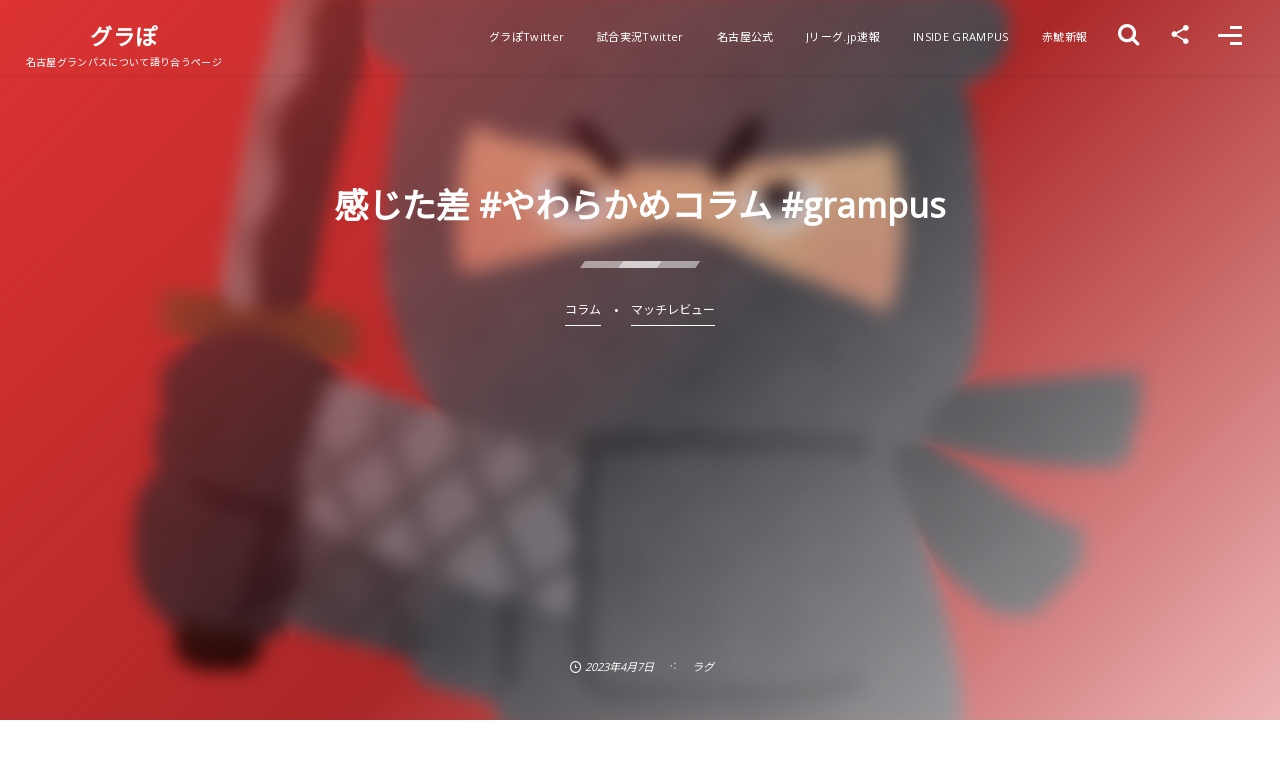

--- FILE ---
content_type: text/html; charset=UTF-8
request_url: https://grapo.net/2023/04/07/19105/
body_size: 27745
content:
<!DOCTYPE html><html lang="ja"><head prefix="og: http://ogp.me/ns# fb: http://ogp.me/ns/fb# article: http://ogp.me/ns/article#"><meta charset="utf-8" /><meta name="viewport" content="width=device-width,initial-scale=1,minimum-scale=1,user-scalable=yes" /><meta name="description" content="忍者「どうも忍者です」 記者「どうも記者です」 忍「勝ったでござる」 記「2点ビハインドからの逆転勝利でした。最高でしたね」 忍「うーむ」 記「なんだか言いたいことがありそうで」 忍「順番に振り返って行こう」 記「まずグランパスは不思議なフォーメーションでしたね」 忍「基本的にはいつもと同じ3-4-3で、頂点に酒井、その下に貴田とターレスとの布陣でござった」 記「あれ？　いつもと同じ？」 忍「違っていたのは選手の特性とやりたいことでござろ。貴田は酒井とツートップ的に振舞いたがっていたし、ターレスはトップ下的フリーダムポジションをやりたがっていた」 記「結果としてなんか3-5-2ぽくもなっていま..." /><meta name="keywords" content="やわらかめコラム,ラグ,名古屋グランパス" /><meta property="og:title" content="感じた差 #やわらかめコラム #grampus" /><meta property="og:type" content="article" /><meta property="og:url" content="https://grapo.net/2023/04/07/19105/" /><meta property="og:image" content="https://i0.wp.com/grapo.net/wp-content/uploads/2022/04/null-8.png?fit=336%2C400&ssl=1" /><meta property="og:image:width" content="336" /><meta property="og:image:height" content="400" /><meta property="og:description" content="忍者「どうも忍者です」 記者「どうも記者です」 忍「勝ったでござる」 記「2点ビハインドからの逆転勝利でした。最高でしたね」 忍「うーむ」 記「なんだか言いたいことがありそうで」 忍「順番に振り返って行こう」 記「まずグランパスは不思議なフォーメーションでしたね」 忍「基本的にはいつもと同じ3-4-3で、頂点に酒井、その下に貴田とターレスとの布陣でござった」 記「あれ？　いつもと同じ？」 忍「違っていたのは選手の特性とやりたいことでござろ。貴田は酒井とツートップ的に振舞いたがっていたし、ターレスはトップ下的フリーダムポジションをやりたがっていた」 記「結果としてなんか3-5-2ぽくもなっていま..." /><meta property="og:site_name" content="グラぽ" /><meta property="fb:app_id" content="1561459167467446" /><meta name="twitter:card" content="summary_large_image" /><meta name="twitter:site" content="@grapodotnet" /><link rel="canonical" href="https://grapo.net/2023/04/07/19105/" /><title>感じた差 #やわらかめコラム #grampus  |  グラぽ</title>
<meta name='robots' content='max-image-preview:large' />
<link rel="dns-prefetch" href="//connect.facebook.net" /><link rel="dns-prefetch" href="//secure.gravatar.com" /><link rel="dns-prefetch" href="//api.pinterest.com" /><link rel="dns-prefetch" href="//jsoon.digitiminimi.com" /><link rel="dns-prefetch" href="//b.hatena.ne.jp" /><link rel="dns-prefetch" href="//platform.twitter.com" /><meta http-equiv="Last-Modified" content="火, 11 4月 2023 07:18:53 +0900" /><!-- Jetpack Site Verification Tags -->
<meta name="google-site-verification" content="SaXtwFOeoruAZExIsZIt2jWhdBEsYftnqA9cxvFKfjU" />
<meta name="msvalidate.01" content="8931C158AC4D42A354736B8202E29163" />
<link rel='dns-prefetch' href='//ajax.googleapis.com' />
<link rel='dns-prefetch' href='//www.googletagmanager.com' />
<link rel='dns-prefetch' href='//stats.wp.com' />
<link rel='dns-prefetch' href='//pagead2.googlesyndication.com' />
<link rel='preconnect' href='//i0.wp.com' />
<link rel='preconnect' href='//c0.wp.com' />
<link rel="alternate" type="application/rss+xml" title="グラぽ &raquo; フィード" href="https://grapo.net/feed/" />
<link rel="alternate" type="application/rss+xml" title="グラぽ &raquo; コメントフィード" href="https://grapo.net/comments/feed/" />
<link rel="alternate" type="application/rss+xml" title="グラぽ &raquo; 感じた差 #やわらかめコラム #grampus のコメントのフィード" href="https://grapo.net/2023/04/07/19105/feed/" />
<link rel="alternate" title="oEmbed (JSON)" type="application/json+oembed" href="https://grapo.net/wp-json/oembed/1.0/embed?url=https%3A%2F%2Fgrapo.net%2F2023%2F04%2F07%2F19105%2F" />
<link rel="alternate" title="oEmbed (XML)" type="text/xml+oembed" href="https://grapo.net/wp-json/oembed/1.0/embed?url=https%3A%2F%2Fgrapo.net%2F2023%2F04%2F07%2F19105%2F&#038;format=xml" />
<style id='wp-img-auto-sizes-contain-inline-css' type='text/css'>
img:is([sizes=auto i],[sizes^="auto," i]){contain-intrinsic-size:3000px 1500px}
/*# sourceURL=wp-img-auto-sizes-contain-inline-css */
</style>
<style id='wp-block-heading-inline-css' type='text/css'>
h1:where(.wp-block-heading).has-background,h2:where(.wp-block-heading).has-background,h3:where(.wp-block-heading).has-background,h4:where(.wp-block-heading).has-background,h5:where(.wp-block-heading).has-background,h6:where(.wp-block-heading).has-background{padding:1.25em 2.375em}h1.has-text-align-left[style*=writing-mode]:where([style*=vertical-lr]),h1.has-text-align-right[style*=writing-mode]:where([style*=vertical-rl]),h2.has-text-align-left[style*=writing-mode]:where([style*=vertical-lr]),h2.has-text-align-right[style*=writing-mode]:where([style*=vertical-rl]),h3.has-text-align-left[style*=writing-mode]:where([style*=vertical-lr]),h3.has-text-align-right[style*=writing-mode]:where([style*=vertical-rl]),h4.has-text-align-left[style*=writing-mode]:where([style*=vertical-lr]),h4.has-text-align-right[style*=writing-mode]:where([style*=vertical-rl]),h5.has-text-align-left[style*=writing-mode]:where([style*=vertical-lr]),h5.has-text-align-right[style*=writing-mode]:where([style*=vertical-rl]),h6.has-text-align-left[style*=writing-mode]:where([style*=vertical-lr]),h6.has-text-align-right[style*=writing-mode]:where([style*=vertical-rl]){rotate:180deg}
/*# sourceURL=https://grapo.net/wp-includes/blocks/heading/style.min.css */
</style>
<style id='wp-block-library-inline-css' type='text/css'>
:root{--wp-block-synced-color:#7a00df;--wp-block-synced-color--rgb:122,0,223;--wp-bound-block-color:var(--wp-block-synced-color);--wp-editor-canvas-background:#ddd;--wp-admin-theme-color:#007cba;--wp-admin-theme-color--rgb:0,124,186;--wp-admin-theme-color-darker-10:#006ba1;--wp-admin-theme-color-darker-10--rgb:0,107,160.5;--wp-admin-theme-color-darker-20:#005a87;--wp-admin-theme-color-darker-20--rgb:0,90,135;--wp-admin-border-width-focus:2px}@media (min-resolution:192dpi){:root{--wp-admin-border-width-focus:1.5px}}.wp-element-button{cursor:pointer}:root .has-very-light-gray-background-color{background-color:#eee}:root .has-very-dark-gray-background-color{background-color:#313131}:root .has-very-light-gray-color{color:#eee}:root .has-very-dark-gray-color{color:#313131}:root .has-vivid-green-cyan-to-vivid-cyan-blue-gradient-background{background:linear-gradient(135deg,#00d084,#0693e3)}:root .has-purple-crush-gradient-background{background:linear-gradient(135deg,#34e2e4,#4721fb 50%,#ab1dfe)}:root .has-hazy-dawn-gradient-background{background:linear-gradient(135deg,#faaca8,#dad0ec)}:root .has-subdued-olive-gradient-background{background:linear-gradient(135deg,#fafae1,#67a671)}:root .has-atomic-cream-gradient-background{background:linear-gradient(135deg,#fdd79a,#004a59)}:root .has-nightshade-gradient-background{background:linear-gradient(135deg,#330968,#31cdcf)}:root .has-midnight-gradient-background{background:linear-gradient(135deg,#020381,#2874fc)}:root{--wp--preset--font-size--normal:16px;--wp--preset--font-size--huge:42px}.has-regular-font-size{font-size:1em}.has-larger-font-size{font-size:2.625em}.has-normal-font-size{font-size:var(--wp--preset--font-size--normal)}.has-huge-font-size{font-size:var(--wp--preset--font-size--huge)}.has-text-align-center{text-align:center}.has-text-align-left{text-align:left}.has-text-align-right{text-align:right}.has-fit-text{white-space:nowrap!important}#end-resizable-editor-section{display:none}.aligncenter{clear:both}.items-justified-left{justify-content:flex-start}.items-justified-center{justify-content:center}.items-justified-right{justify-content:flex-end}.items-justified-space-between{justify-content:space-between}.screen-reader-text{border:0;clip-path:inset(50%);height:1px;margin:-1px;overflow:hidden;padding:0;position:absolute;width:1px;word-wrap:normal!important}.screen-reader-text:focus{background-color:#ddd;clip-path:none;color:#444;display:block;font-size:1em;height:auto;left:5px;line-height:normal;padding:15px 23px 14px;text-decoration:none;top:5px;width:auto;z-index:100000}html :where(.has-border-color){border-style:solid}html :where([style*=border-top-color]){border-top-style:solid}html :where([style*=border-right-color]){border-right-style:solid}html :where([style*=border-bottom-color]){border-bottom-style:solid}html :where([style*=border-left-color]){border-left-style:solid}html :where([style*=border-width]){border-style:solid}html :where([style*=border-top-width]){border-top-style:solid}html :where([style*=border-right-width]){border-right-style:solid}html :where([style*=border-bottom-width]){border-bottom-style:solid}html :where([style*=border-left-width]){border-left-style:solid}html :where(img[class*=wp-image-]){height:auto;max-width:100%}:where(figure){margin:0 0 1em}html :where(.is-position-sticky){--wp-admin--admin-bar--position-offset:var(--wp-admin--admin-bar--height,0px)}@media screen and (max-width:600px){html :where(.is-position-sticky){--wp-admin--admin-bar--position-offset:0px}}

/*# sourceURL=wp-block-library-inline-css */
</style><style id='wp-block-image-inline-css' type='text/css'>
.wp-block-image>a,.wp-block-image>figure>a{display:inline-block}.wp-block-image img{box-sizing:border-box;height:auto;max-width:100%;vertical-align:bottom}@media not (prefers-reduced-motion){.wp-block-image img.hide{visibility:hidden}.wp-block-image img.show{animation:show-content-image .4s}}.wp-block-image[style*=border-radius] img,.wp-block-image[style*=border-radius]>a{border-radius:inherit}.wp-block-image.has-custom-border img{box-sizing:border-box}.wp-block-image.aligncenter{text-align:center}.wp-block-image.alignfull>a,.wp-block-image.alignwide>a{width:100%}.wp-block-image.alignfull img,.wp-block-image.alignwide img{height:auto;width:100%}.wp-block-image .aligncenter,.wp-block-image .alignleft,.wp-block-image .alignright,.wp-block-image.aligncenter,.wp-block-image.alignleft,.wp-block-image.alignright{display:table}.wp-block-image .aligncenter>figcaption,.wp-block-image .alignleft>figcaption,.wp-block-image .alignright>figcaption,.wp-block-image.aligncenter>figcaption,.wp-block-image.alignleft>figcaption,.wp-block-image.alignright>figcaption{caption-side:bottom;display:table-caption}.wp-block-image .alignleft{float:left;margin:.5em 1em .5em 0}.wp-block-image .alignright{float:right;margin:.5em 0 .5em 1em}.wp-block-image .aligncenter{margin-left:auto;margin-right:auto}.wp-block-image :where(figcaption){margin-bottom:1em;margin-top:.5em}.wp-block-image.is-style-circle-mask img{border-radius:9999px}@supports ((-webkit-mask-image:none) or (mask-image:none)) or (-webkit-mask-image:none){.wp-block-image.is-style-circle-mask img{border-radius:0;-webkit-mask-image:url('data:image/svg+xml;utf8,<svg viewBox="0 0 100 100" xmlns="http://www.w3.org/2000/svg"><circle cx="50" cy="50" r="50"/></svg>');mask-image:url('data:image/svg+xml;utf8,<svg viewBox="0 0 100 100" xmlns="http://www.w3.org/2000/svg"><circle cx="50" cy="50" r="50"/></svg>');mask-mode:alpha;-webkit-mask-position:center;mask-position:center;-webkit-mask-repeat:no-repeat;mask-repeat:no-repeat;-webkit-mask-size:contain;mask-size:contain}}:root :where(.wp-block-image.is-style-rounded img,.wp-block-image .is-style-rounded img){border-radius:9999px}.wp-block-image figure{margin:0}.wp-lightbox-container{display:flex;flex-direction:column;position:relative}.wp-lightbox-container img{cursor:zoom-in}.wp-lightbox-container img:hover+button{opacity:1}.wp-lightbox-container button{align-items:center;backdrop-filter:blur(16px) saturate(180%);background-color:#5a5a5a40;border:none;border-radius:4px;cursor:zoom-in;display:flex;height:20px;justify-content:center;opacity:0;padding:0;position:absolute;right:16px;text-align:center;top:16px;width:20px;z-index:100}@media not (prefers-reduced-motion){.wp-lightbox-container button{transition:opacity .2s ease}}.wp-lightbox-container button:focus-visible{outline:3px auto #5a5a5a40;outline:3px auto -webkit-focus-ring-color;outline-offset:3px}.wp-lightbox-container button:hover{cursor:pointer;opacity:1}.wp-lightbox-container button:focus{opacity:1}.wp-lightbox-container button:focus,.wp-lightbox-container button:hover,.wp-lightbox-container button:not(:hover):not(:active):not(.has-background){background-color:#5a5a5a40;border:none}.wp-lightbox-overlay{box-sizing:border-box;cursor:zoom-out;height:100vh;left:0;overflow:hidden;position:fixed;top:0;visibility:hidden;width:100%;z-index:100000}.wp-lightbox-overlay .close-button{align-items:center;cursor:pointer;display:flex;justify-content:center;min-height:40px;min-width:40px;padding:0;position:absolute;right:calc(env(safe-area-inset-right) + 16px);top:calc(env(safe-area-inset-top) + 16px);z-index:5000000}.wp-lightbox-overlay .close-button:focus,.wp-lightbox-overlay .close-button:hover,.wp-lightbox-overlay .close-button:not(:hover):not(:active):not(.has-background){background:none;border:none}.wp-lightbox-overlay .lightbox-image-container{height:var(--wp--lightbox-container-height);left:50%;overflow:hidden;position:absolute;top:50%;transform:translate(-50%,-50%);transform-origin:top left;width:var(--wp--lightbox-container-width);z-index:9999999999}.wp-lightbox-overlay .wp-block-image{align-items:center;box-sizing:border-box;display:flex;height:100%;justify-content:center;margin:0;position:relative;transform-origin:0 0;width:100%;z-index:3000000}.wp-lightbox-overlay .wp-block-image img{height:var(--wp--lightbox-image-height);min-height:var(--wp--lightbox-image-height);min-width:var(--wp--lightbox-image-width);width:var(--wp--lightbox-image-width)}.wp-lightbox-overlay .wp-block-image figcaption{display:none}.wp-lightbox-overlay button{background:none;border:none}.wp-lightbox-overlay .scrim{background-color:#fff;height:100%;opacity:.9;position:absolute;width:100%;z-index:2000000}.wp-lightbox-overlay.active{visibility:visible}@media not (prefers-reduced-motion){.wp-lightbox-overlay.active{animation:turn-on-visibility .25s both}.wp-lightbox-overlay.active img{animation:turn-on-visibility .35s both}.wp-lightbox-overlay.show-closing-animation:not(.active){animation:turn-off-visibility .35s both}.wp-lightbox-overlay.show-closing-animation:not(.active) img{animation:turn-off-visibility .25s both}.wp-lightbox-overlay.zoom.active{animation:none;opacity:1;visibility:visible}.wp-lightbox-overlay.zoom.active .lightbox-image-container{animation:lightbox-zoom-in .4s}.wp-lightbox-overlay.zoom.active .lightbox-image-container img{animation:none}.wp-lightbox-overlay.zoom.active .scrim{animation:turn-on-visibility .4s forwards}.wp-lightbox-overlay.zoom.show-closing-animation:not(.active){animation:none}.wp-lightbox-overlay.zoom.show-closing-animation:not(.active) .lightbox-image-container{animation:lightbox-zoom-out .4s}.wp-lightbox-overlay.zoom.show-closing-animation:not(.active) .lightbox-image-container img{animation:none}.wp-lightbox-overlay.zoom.show-closing-animation:not(.active) .scrim{animation:turn-off-visibility .4s forwards}}@keyframes show-content-image{0%{visibility:hidden}99%{visibility:hidden}to{visibility:visible}}@keyframes turn-on-visibility{0%{opacity:0}to{opacity:1}}@keyframes turn-off-visibility{0%{opacity:1;visibility:visible}99%{opacity:0;visibility:visible}to{opacity:0;visibility:hidden}}@keyframes lightbox-zoom-in{0%{transform:translate(calc((-100vw + var(--wp--lightbox-scrollbar-width))/2 + var(--wp--lightbox-initial-left-position)),calc(-50vh + var(--wp--lightbox-initial-top-position))) scale(var(--wp--lightbox-scale))}to{transform:translate(-50%,-50%) scale(1)}}@keyframes lightbox-zoom-out{0%{transform:translate(-50%,-50%) scale(1);visibility:visible}99%{visibility:visible}to{transform:translate(calc((-100vw + var(--wp--lightbox-scrollbar-width))/2 + var(--wp--lightbox-initial-left-position)),calc(-50vh + var(--wp--lightbox-initial-top-position))) scale(var(--wp--lightbox-scale));visibility:hidden}}
/*# sourceURL=https://c0.wp.com/c/6.9/wp-includes/blocks/image/style.min.css */
</style>
<style id='wp-block-list-inline-css' type='text/css'>
ol,ul{box-sizing:border-box}:root :where(.wp-block-list.has-background){padding:1.25em 2.375em}
/*# sourceURL=https://c0.wp.com/c/6.9/wp-includes/blocks/list/style.min.css */
</style>
<style id='global-styles-inline-css' type='text/css'>
:root{--wp--preset--aspect-ratio--square: 1;--wp--preset--aspect-ratio--4-3: 4/3;--wp--preset--aspect-ratio--3-4: 3/4;--wp--preset--aspect-ratio--3-2: 3/2;--wp--preset--aspect-ratio--2-3: 2/3;--wp--preset--aspect-ratio--16-9: 16/9;--wp--preset--aspect-ratio--9-16: 9/16;--wp--preset--color--black: #000000;--wp--preset--color--cyan-bluish-gray: #abb8c3;--wp--preset--color--white: #ffffff;--wp--preset--color--pale-pink: #f78da7;--wp--preset--color--vivid-red: #cf2e2e;--wp--preset--color--luminous-vivid-orange: #ff6900;--wp--preset--color--luminous-vivid-amber: #fcb900;--wp--preset--color--light-green-cyan: #7bdcb5;--wp--preset--color--vivid-green-cyan: #00d084;--wp--preset--color--pale-cyan-blue: #8ed1fc;--wp--preset--color--vivid-cyan-blue: #0693e3;--wp--preset--color--vivid-purple: #9b51e0;--wp--preset--gradient--vivid-cyan-blue-to-vivid-purple: linear-gradient(135deg,rgb(6,147,227) 0%,rgb(155,81,224) 100%);--wp--preset--gradient--light-green-cyan-to-vivid-green-cyan: linear-gradient(135deg,rgb(122,220,180) 0%,rgb(0,208,130) 100%);--wp--preset--gradient--luminous-vivid-amber-to-luminous-vivid-orange: linear-gradient(135deg,rgb(252,185,0) 0%,rgb(255,105,0) 100%);--wp--preset--gradient--luminous-vivid-orange-to-vivid-red: linear-gradient(135deg,rgb(255,105,0) 0%,rgb(207,46,46) 100%);--wp--preset--gradient--very-light-gray-to-cyan-bluish-gray: linear-gradient(135deg,rgb(238,238,238) 0%,rgb(169,184,195) 100%);--wp--preset--gradient--cool-to-warm-spectrum: linear-gradient(135deg,rgb(74,234,220) 0%,rgb(151,120,209) 20%,rgb(207,42,186) 40%,rgb(238,44,130) 60%,rgb(251,105,98) 80%,rgb(254,248,76) 100%);--wp--preset--gradient--blush-light-purple: linear-gradient(135deg,rgb(255,206,236) 0%,rgb(152,150,240) 100%);--wp--preset--gradient--blush-bordeaux: linear-gradient(135deg,rgb(254,205,165) 0%,rgb(254,45,45) 50%,rgb(107,0,62) 100%);--wp--preset--gradient--luminous-dusk: linear-gradient(135deg,rgb(255,203,112) 0%,rgb(199,81,192) 50%,rgb(65,88,208) 100%);--wp--preset--gradient--pale-ocean: linear-gradient(135deg,rgb(255,245,203) 0%,rgb(182,227,212) 50%,rgb(51,167,181) 100%);--wp--preset--gradient--electric-grass: linear-gradient(135deg,rgb(202,248,128) 0%,rgb(113,206,126) 100%);--wp--preset--gradient--midnight: linear-gradient(135deg,rgb(2,3,129) 0%,rgb(40,116,252) 100%);--wp--preset--font-size--small: 13px;--wp--preset--font-size--medium: 20px;--wp--preset--font-size--large: 36px;--wp--preset--font-size--x-large: 42px;--wp--preset--spacing--20: 0.44rem;--wp--preset--spacing--30: 0.67rem;--wp--preset--spacing--40: 1rem;--wp--preset--spacing--50: 1.5rem;--wp--preset--spacing--60: 2.25rem;--wp--preset--spacing--70: 3.38rem;--wp--preset--spacing--80: 5.06rem;--wp--preset--shadow--natural: 6px 6px 9px rgba(0, 0, 0, 0.2);--wp--preset--shadow--deep: 12px 12px 50px rgba(0, 0, 0, 0.4);--wp--preset--shadow--sharp: 6px 6px 0px rgba(0, 0, 0, 0.2);--wp--preset--shadow--outlined: 6px 6px 0px -3px rgb(255, 255, 255), 6px 6px rgb(0, 0, 0);--wp--preset--shadow--crisp: 6px 6px 0px rgb(0, 0, 0);}:where(.is-layout-flex){gap: 0.5em;}:where(.is-layout-grid){gap: 0.5em;}body .is-layout-flex{display: flex;}.is-layout-flex{flex-wrap: wrap;align-items: center;}.is-layout-flex > :is(*, div){margin: 0;}body .is-layout-grid{display: grid;}.is-layout-grid > :is(*, div){margin: 0;}:where(.wp-block-columns.is-layout-flex){gap: 2em;}:where(.wp-block-columns.is-layout-grid){gap: 2em;}:where(.wp-block-post-template.is-layout-flex){gap: 1.25em;}:where(.wp-block-post-template.is-layout-grid){gap: 1.25em;}.has-black-color{color: var(--wp--preset--color--black) !important;}.has-cyan-bluish-gray-color{color: var(--wp--preset--color--cyan-bluish-gray) !important;}.has-white-color{color: var(--wp--preset--color--white) !important;}.has-pale-pink-color{color: var(--wp--preset--color--pale-pink) !important;}.has-vivid-red-color{color: var(--wp--preset--color--vivid-red) !important;}.has-luminous-vivid-orange-color{color: var(--wp--preset--color--luminous-vivid-orange) !important;}.has-luminous-vivid-amber-color{color: var(--wp--preset--color--luminous-vivid-amber) !important;}.has-light-green-cyan-color{color: var(--wp--preset--color--light-green-cyan) !important;}.has-vivid-green-cyan-color{color: var(--wp--preset--color--vivid-green-cyan) !important;}.has-pale-cyan-blue-color{color: var(--wp--preset--color--pale-cyan-blue) !important;}.has-vivid-cyan-blue-color{color: var(--wp--preset--color--vivid-cyan-blue) !important;}.has-vivid-purple-color{color: var(--wp--preset--color--vivid-purple) !important;}.has-black-background-color{background-color: var(--wp--preset--color--black) !important;}.has-cyan-bluish-gray-background-color{background-color: var(--wp--preset--color--cyan-bluish-gray) !important;}.has-white-background-color{background-color: var(--wp--preset--color--white) !important;}.has-pale-pink-background-color{background-color: var(--wp--preset--color--pale-pink) !important;}.has-vivid-red-background-color{background-color: var(--wp--preset--color--vivid-red) !important;}.has-luminous-vivid-orange-background-color{background-color: var(--wp--preset--color--luminous-vivid-orange) !important;}.has-luminous-vivid-amber-background-color{background-color: var(--wp--preset--color--luminous-vivid-amber) !important;}.has-light-green-cyan-background-color{background-color: var(--wp--preset--color--light-green-cyan) !important;}.has-vivid-green-cyan-background-color{background-color: var(--wp--preset--color--vivid-green-cyan) !important;}.has-pale-cyan-blue-background-color{background-color: var(--wp--preset--color--pale-cyan-blue) !important;}.has-vivid-cyan-blue-background-color{background-color: var(--wp--preset--color--vivid-cyan-blue) !important;}.has-vivid-purple-background-color{background-color: var(--wp--preset--color--vivid-purple) !important;}.has-black-border-color{border-color: var(--wp--preset--color--black) !important;}.has-cyan-bluish-gray-border-color{border-color: var(--wp--preset--color--cyan-bluish-gray) !important;}.has-white-border-color{border-color: var(--wp--preset--color--white) !important;}.has-pale-pink-border-color{border-color: var(--wp--preset--color--pale-pink) !important;}.has-vivid-red-border-color{border-color: var(--wp--preset--color--vivid-red) !important;}.has-luminous-vivid-orange-border-color{border-color: var(--wp--preset--color--luminous-vivid-orange) !important;}.has-luminous-vivid-amber-border-color{border-color: var(--wp--preset--color--luminous-vivid-amber) !important;}.has-light-green-cyan-border-color{border-color: var(--wp--preset--color--light-green-cyan) !important;}.has-vivid-green-cyan-border-color{border-color: var(--wp--preset--color--vivid-green-cyan) !important;}.has-pale-cyan-blue-border-color{border-color: var(--wp--preset--color--pale-cyan-blue) !important;}.has-vivid-cyan-blue-border-color{border-color: var(--wp--preset--color--vivid-cyan-blue) !important;}.has-vivid-purple-border-color{border-color: var(--wp--preset--color--vivid-purple) !important;}.has-vivid-cyan-blue-to-vivid-purple-gradient-background{background: var(--wp--preset--gradient--vivid-cyan-blue-to-vivid-purple) !important;}.has-light-green-cyan-to-vivid-green-cyan-gradient-background{background: var(--wp--preset--gradient--light-green-cyan-to-vivid-green-cyan) !important;}.has-luminous-vivid-amber-to-luminous-vivid-orange-gradient-background{background: var(--wp--preset--gradient--luminous-vivid-amber-to-luminous-vivid-orange) !important;}.has-luminous-vivid-orange-to-vivid-red-gradient-background{background: var(--wp--preset--gradient--luminous-vivid-orange-to-vivid-red) !important;}.has-very-light-gray-to-cyan-bluish-gray-gradient-background{background: var(--wp--preset--gradient--very-light-gray-to-cyan-bluish-gray) !important;}.has-cool-to-warm-spectrum-gradient-background{background: var(--wp--preset--gradient--cool-to-warm-spectrum) !important;}.has-blush-light-purple-gradient-background{background: var(--wp--preset--gradient--blush-light-purple) !important;}.has-blush-bordeaux-gradient-background{background: var(--wp--preset--gradient--blush-bordeaux) !important;}.has-luminous-dusk-gradient-background{background: var(--wp--preset--gradient--luminous-dusk) !important;}.has-pale-ocean-gradient-background{background: var(--wp--preset--gradient--pale-ocean) !important;}.has-electric-grass-gradient-background{background: var(--wp--preset--gradient--electric-grass) !important;}.has-midnight-gradient-background{background: var(--wp--preset--gradient--midnight) !important;}.has-small-font-size{font-size: var(--wp--preset--font-size--small) !important;}.has-medium-font-size{font-size: var(--wp--preset--font-size--medium) !important;}.has-large-font-size{font-size: var(--wp--preset--font-size--large) !important;}.has-x-large-font-size{font-size: var(--wp--preset--font-size--x-large) !important;}
/*# sourceURL=global-styles-inline-css */
</style>

<style id='classic-theme-styles-inline-css' type='text/css'>
/*! This file is auto-generated */
.wp-block-button__link{color:#fff;background-color:#32373c;border-radius:9999px;box-shadow:none;text-decoration:none;padding:calc(.667em + 2px) calc(1.333em + 2px);font-size:1.125em}.wp-block-file__button{background:#32373c;color:#fff;text-decoration:none}
/*# sourceURL=/wp-includes/css/classic-themes.min.css */
</style>
<link rel="preload" as="style" onload="this.onload=null;this.rel='stylesheet'" id='swiper-css' href='https://grapo.net/wp-content/plugins/liquid-blocks/css/swiper-bundle.min.css?ver=6.9' type='text/css' media='all' />
<link rel="preload" as="style" onload="this.onload=null;this.rel='stylesheet'" id='liquid-blocks-css' href='https://grapo.net/wp-content/plugins/liquid-blocks/css/block.css?ver=1.3.3' type='text/css' media='all' />
<link rel="preload" as="style" onload="this.onload=null;this.rel='stylesheet'" id='liquid-block-speech-css' href='https://grapo.net/wp-content/plugins/liquid-speech-balloon/css/block.css?ver=6.9' type='text/css' media='all' />
<link rel="preload" as="style" onload="this.onload=null;this.rel='stylesheet'" id='core-button-style-css-css' href='https://grapo.net/wp-content/plugins/dp-ex-blocks-free/css/core/button/style.css?ver=3.1.1.3' type='text/css' media='all' />
<link rel="preload" as="style" onload="this.onload=null;this.rel='stylesheet'" id='core-columns-style-css-css' href='https://grapo.net/wp-content/plugins/dp-ex-blocks-free/css/core/columns/style.css?ver=3.1.1.3' type='text/css' media='all' />
<link rel="preload" as="style" onload="this.onload=null;this.rel='stylesheet'" id='core-cover-style-css-css' href='https://grapo.net/wp-content/plugins/dp-ex-blocks-free/css/core/cover/style.css?ver=3.1.1.3' type='text/css' media='all' />
<link rel="preload" as="style" onload="this.onload=null;this.rel='stylesheet'" id='core-details-style-css-css' href='https://grapo.net/wp-content/plugins/dp-ex-blocks-free/css/core/details/style.css?ver=3.1.1.3' type='text/css' media='all' />
<link rel="preload" as="style" onload="this.onload=null;this.rel='stylesheet'" id='core-file-style-css-css' href='https://grapo.net/wp-content/plugins/dp-ex-blocks-free/css/core/file/style.css?ver=3.1.1.3' type='text/css' media='all' />
<link rel="preload" as="style" onload="this.onload=null;this.rel='stylesheet'" id='core-gallery-style-css-css' href='https://grapo.net/wp-content/plugins/dp-ex-blocks-free/css/core/gallery/style.css?ver=3.1.1.3' type='text/css' media='all' />
<link rel="preload" as="style" onload="this.onload=null;this.rel='stylesheet'" id='core-heading-style-css-css' href='https://grapo.net/wp-content/plugins/dp-ex-blocks-free/css/core/heading/style.css?ver=3.1.1.3' type='text/css' media='all' />
<link rel="preload" as="style" onload="this.onload=null;this.rel='stylesheet'" id='core-image-style-css-css' href='https://grapo.net/wp-content/plugins/dp-ex-blocks-free/css/core/image/style.css?ver=3.1.1.3' type='text/css' media='all' />
<link rel="preload" as="style" onload="this.onload=null;this.rel='stylesheet'" id='core-list-style-css-css' href='https://grapo.net/wp-content/plugins/dp-ex-blocks-free/css/core/list/style.css?ver=3.1.1.3' type='text/css' media='all' />
<link rel="preload" as="style" onload="this.onload=null;this.rel='stylesheet'" id='core-media-text-style-css-css' href='https://grapo.net/wp-content/plugins/dp-ex-blocks-free/css/core/media-text/style.css?ver=3.1.1.3' type='text/css' media='all' />
<link rel="preload" as="style" onload="this.onload=null;this.rel='stylesheet'" id='core-paragraph-style-css-css' href='https://grapo.net/wp-content/plugins/dp-ex-blocks-free/css/core/paragraph/style.css?ver=3.1.1.3' type='text/css' media='all' />
<link rel="preload" as="style" onload="this.onload=null;this.rel='stylesheet'" id='core-preformatted-style-css-css' href='https://grapo.net/wp-content/plugins/dp-ex-blocks-free/css/core/preformatted/style.css?ver=3.1.1.3' type='text/css' media='all' />
<link rel="preload" as="style" onload="this.onload=null;this.rel='stylesheet'" id='core-pullquote-style-css-css' href='https://grapo.net/wp-content/plugins/dp-ex-blocks-free/css/core/pullquote/style.css?ver=3.1.1.3' type='text/css' media='all' />
<link rel="preload" as="style" onload="this.onload=null;this.rel='stylesheet'" id='core-separator-style-css-css' href='https://grapo.net/wp-content/plugins/dp-ex-blocks-free/css/core/separator/style.css?ver=3.1.1.3' type='text/css' media='all' />
<link rel="preload" as="style" onload="this.onload=null;this.rel='stylesheet'" id='core-social-links-style-css-css' href='https://grapo.net/wp-content/plugins/dp-ex-blocks-free/css/core/social-links/style.css?ver=3.1.1.3' type='text/css' media='all' />
<link rel="preload" as="style" onload="this.onload=null;this.rel='stylesheet'" id='core-table-style-css-css' href='https://grapo.net/wp-content/plugins/dp-ex-blocks-free/css/core/table/style.css?ver=3.1.1.3' type='text/css' media='all' />
<link rel="preload" as="style" onload="this.onload=null;this.rel='stylesheet'" id='core-video-style-css-css' href='https://grapo.net/wp-content/plugins/dp-ex-blocks-free/css/core/video/style.css?ver=3.1.1.3' type='text/css' media='all' />
<link rel="preload" as="style" onload="this.onload=null;this.rel='stylesheet'" id='dp-wp-block-library-css' href='https://grapo.net/wp-content/themes/dp-fresco/css/wp-blocks.css?ver=2.5.5.6' type='text/css' media='all' />
<link rel='stylesheet' id='digipress-css' href='https://grapo.net/wp-content/themes/dp-fresco/css/style.css?ver=20250826224441' type='text/css' media='all' />
<link rel="preload" as="style" onload="this.onload=null;this.rel='stylesheet'" id='deb-style-blocks-common-css' href='https://grapo.net/wp-content/plugins/dp-ex-blocks-free/dist/style-backend.css?ver=20251224082751' type='text/css' media='all' />
<style id='deb-common-styles-inline-css' type='text/css'>
:root{--deb-primary-color:#dd3333;--deb-base-font-color:#3c3c3c;--deb-container-bg-color:#ffffff;}body [class*="-reset--line-center-btm"][class*="-keycolor"]::after{--deb-line-color:#dd3333;}body [class*="-line-btm"][class*="-keycolor"]::after{border-color:#dd3333;}body [class*="-reset--line-left"][class*="-keycolor"]::after{--deb-line-color:#dd3333;}body [class*="-reset--deco-circle"][class*="-keycolor"]::after{--deb-circle-color:rgba(221,51,51,.24);--deb-circle-color-ov1:rgba(221,51,51,.3);--deb-circle-color-ov2:rgba(221,51,51,.15);}body p.is-style-box-deco-balloon{background-color:#dd3333;color:#ffffff;}body p.is-style-box-deco-balloon::after{border-color:#dd3333 transparent transparent;}
/*# sourceURL=deb-common-styles-inline-css */
</style>
<link rel="preload" as="style" onload="this.onload=null;this.rel='stylesheet'" id='dp-swiper-css' href='https://grapo.net/wp-content/themes/dp-fresco/css/swiper.css?ver=2.5.5.6' type='text/css' media='all' />
<link rel='stylesheet' id='dp-visual-css' href='https://grapo.net/wp-content/uploads/digipress/fresco/css/visual-custom.css?ver=20251204221734' type='text/css' media='all' />
<link rel="preload" as="style" onload="this.onload=null;this.rel='stylesheet'" id='air-datepicker-css' href='https://grapo.net/wp-content/themes/dp-fresco/css/datepicker.min.css?ver=2.5.5.6' type='text/css' media='all' />
<script src="https://grapo.net/wp-content/plugins/liquid-blocks/lib/swiper-bundle.min.js?ver=6.9" id="swiper-js"></script>
<script src="https://grapo.net/wp-content/plugins/liquid-blocks/lib/liquid-blocks.js?ver=6.9" id="liquid-blocks-js"></script>

<!-- Site Kit によって追加された Google タグ（gtag.js）スニペット -->
<!-- Google アナリティクス スニペット (Site Kit が追加) -->
<script src="https://www.googletagmanager.com/gtag/js?id=G-1YPE63BXMG" id="google_gtagjs-js" async></script>
<script id="google_gtagjs-js-after">
/* <![CDATA[ */
window.dataLayer = window.dataLayer || [];function gtag(){dataLayer.push(arguments);}
gtag("set","linker",{"domains":["grapo.net"]});
gtag("js", new Date());
gtag("set", "developer_id.dZTNiMT", true);
gtag("config", "G-1YPE63BXMG");
//# sourceURL=google_gtagjs-js-after
/* ]]> */
</script>
<link rel="https://api.w.org/" href="https://grapo.net/wp-json/" /><link rel="alternate" title="JSON" type="application/json" href="https://grapo.net/wp-json/wp/v2/posts/19105" /><link rel="EditURI" type="application/rsd+xml" title="RSD" href="https://grapo.net/xmlrpc.php?rsd" />
<link rel='shortlink' href='https://grapo.net/?p=19105' />
<meta name="generator" content="Site Kit by Google 1.170.0" /><style type="text/css">.liquid-speech-balloon-00 .liquid-speech-balloon-avatar { background-image: url("https://grapo.net/wp-content/uploads/2022/04/null-8.png"); } .liquid-speech-balloon-01 .liquid-speech-balloon-avatar { background-image: url("https://grapo.net/wp-content/uploads/2022/08/null-16.png"); } .liquid-speech-balloon-02 .liquid-speech-balloon-avatar { background-image: url("https://grapo.net/wp-content/uploads/2022/10/sd-kata-p.jpg"); } .liquid-speech-balloon-03 .liquid-speech-balloon-avatar { background-image: url("https://grapo.net/wp-content/uploads/2022/08/null-16.png"); } .liquid-speech-balloon-04 .liquid-speech-balloon-avatar { background-image: url("https://grapo.net/wp-content/uploads/2022/10/dogeza_businessman.png"); } .liquid-speech-balloon-05 .liquid-speech-balloon-avatar { background-image: url("https://grapo.net/wp-content/uploads/2022/06/null-36.png"); } .liquid-speech-balloon-06 .liquid-speech-balloon-avatar { background-image: url("https://grapo.net/wp-content/uploads/2022/12/3XZrMxy9_400x400.jpg"); } .liquid-speech-balloon-07 .liquid-speech-balloon-avatar { background-image: url("https://grapo.net/wp-content/uploads/2022/07/GYPdsf1l_400x400.jpg"); } .liquid-speech-balloon-08 .liquid-speech-balloon-avatar { background-image: url("https://grapo.net/wp-content/uploads/2022/12/pasted-image-0.png"); } .liquid-speech-balloon-09 .liquid-speech-balloon-avatar { background-image: url("https://grapo.net/wp-content/uploads/2022/03/ラグ_400x400.jpg"); } .liquid-speech-balloon-10 .liquid-speech-balloon-avatar { background-image: url("https://grapo.net/wp-content/uploads/2018/09/aefcd9ca18a408fdafb93547b0ab7788.jpg"); } .liquid-speech-balloon-11 .liquid-speech-balloon-avatar { background-image: url("https://grapo.net/wp-content/uploads/2023/07/orca.jpg"); } .liquid-speech-balloon-12 .liquid-speech-balloon-avatar { background-image: url("https://grapo.net/wp-content/uploads/2023/07/yutty.jpg"); } .liquid-speech-balloon-13 .liquid-speech-balloon-avatar { background-image: url("https://grapo.net/wp-content/uploads/2015/02/WS000001.jpg"); } .liquid-speech-balloon-14 .liquid-speech-balloon-avatar { background-image: url("https://grapo.net/wp-content/uploads/2023/10/神.png"); } .liquid-speech-balloon-15 .liquid-speech-balloon-avatar { background-image: url("https://grapo.net/wp-content/uploads/2023/11/はてなマーク.png"); } .liquid-speech-balloon-16 .liquid-speech-balloon-avatar { background-image: url("https://grapo.net/wp-content/uploads/2023/11/yosuke.jpg"); } .liquid-speech-balloon-17 .liquid-speech-balloon-avatar { background-image: url("https://grapo.net/wp-content/uploads/2024/05/ダンコバ.png"); } .liquid-speech-balloon-18 .liquid-speech-balloon-avatar { background-image: url("https://grapo.net/wp-content/uploads/2024/05/攻撃担当.png"); } .liquid-speech-balloon-19 .liquid-speech-balloon-avatar { background-image: url("https://grapo.net/wp-content/uploads/2024/05/守備担当.png"); } .liquid-speech-balloon-20 .liquid-speech-balloon-avatar { background-image: url("https://grapo.net/wp-content/uploads/2022/08/referee_redcard.png"); } .liquid-speech-balloon-21 .liquid-speech-balloon-avatar { background-image: url("https://grapo.net/wp-content/uploads/2024/12/d3DQ0_oF_400x400.jpg"); } .liquid-speech-balloon-22 .liquid-speech-balloon-avatar { background-image: url("https://grapo.net/wp-content/uploads/2025/05/ロボット.png"); } .liquid-speech-balloon-00 .liquid-speech-balloon-avatar::after { content: "忍者"; } .liquid-speech-balloon-01 .liquid-speech-balloon-avatar::after { content: "記者"; } .liquid-speech-balloon-02 .liquid-speech-balloon-avatar::after { content: "デスク"; } .liquid-speech-balloon-03 .liquid-speech-balloon-avatar::after { content: "編集者"; } .liquid-speech-balloon-04 .liquid-speech-balloon-avatar::after { content: "中の人"; } .liquid-speech-balloon-05 .liquid-speech-balloon-avatar::after { content: "侍"; } .liquid-speech-balloon-06 .liquid-speech-balloon-avatar::after { content: "青井高平"; } .liquid-speech-balloon-07 .liquid-speech-balloon-avatar::after { content: "ダンコバ"; } .liquid-speech-balloon-08 .liquid-speech-balloon-avatar::after { content: "敏腕代理人"; } .liquid-speech-balloon-09 .liquid-speech-balloon-avatar::after { content: "ラグ"; } .liquid-speech-balloon-10 .liquid-speech-balloon-avatar::after { content: "コンウェン"; } .liquid-speech-balloon-11 .liquid-speech-balloon-avatar::after { content: "Orca"; } .liquid-speech-balloon-12 .liquid-speech-balloon-avatar::after { content: "yutty"; } .liquid-speech-balloon-13 .liquid-speech-balloon-avatar::after { content: "編集長"; } .liquid-speech-balloon-14 .liquid-speech-balloon-avatar::after { content: "神"; } .liquid-speech-balloon-15 .liquid-speech-balloon-avatar::after { content: "スペシャル ゲスト"; } .liquid-speech-balloon-16 .liquid-speech-balloon-avatar::after { content: "yosuke"; } .liquid-speech-balloon-17 .liquid-speech-balloon-avatar::after { content: "ダンコバ"; } .liquid-speech-balloon-18 .liquid-speech-balloon-avatar::after { content: "攻撃担当"; } .liquid-speech-balloon-19 .liquid-speech-balloon-avatar::after { content: "守備担当"; } .liquid-speech-balloon-20 .liquid-speech-balloon-avatar::after { content: "審判"; } .liquid-speech-balloon-21 .liquid-speech-balloon-avatar::after { content: "ソウソウ"; } .liquid-speech-balloon-22 .liquid-speech-balloon-avatar::after { content: "ロボット"; } </style>
	<style>img#wpstats{display:none}</style>
		
<link rel="preconnect" href="https://fonts.gstatic.com" /><link href="https://fonts.googleapis.com/css2?family=Noto+Sans+JP&family=Open+Sans&display=swap" rel="preload" as="style" onload="this.onload=null;this.rel='stylesheet'" />
<!-- Site Kit が追加した Google AdSense メタタグ -->
<meta name="google-adsense-platform-account" content="ca-host-pub-2644536267352236">
<meta name="google-adsense-platform-domain" content="sitekit.withgoogle.com">
<!-- Site Kit が追加した End Google AdSense メタタグ -->

<!-- Google タグ マネージャー スニペット (Site Kit が追加) -->
<script>
/* <![CDATA[ */

			( function( w, d, s, l, i ) {
				w[l] = w[l] || [];
				w[l].push( {'gtm.start': new Date().getTime(), event: 'gtm.js'} );
				var f = d.getElementsByTagName( s )[0],
					j = d.createElement( s ), dl = l != 'dataLayer' ? '&l=' + l : '';
				j.async = true;
				j.src = 'https://www.googletagmanager.com/gtm.js?id=' + i + dl;
				f.parentNode.insertBefore( j, f );
			} )( window, document, 'script', 'dataLayer', 'GTM-NPCH5HB' );
			
/* ]]> */
</script>

<!-- (ここまで) Google タグ マネージャー スニペット (Site Kit が追加) -->

<!-- Google AdSense スニペット (Site Kit が追加) -->
<script async="async" src="https://pagead2.googlesyndication.com/pagead/js/adsbygoogle.js?client=ca-pub-4429511024111152&amp;host=ca-host-pub-2644536267352236" crossorigin="anonymous"></script>

<!-- (ここまで) Google AdSense スニペット (Site Kit が追加) -->

<!-- Jetpack Open Graph Tags -->
<meta property="og:type" content="article" />
<meta property="og:title" content="感じた差 #やわらかめコラム #grampus" />
<meta property="og:url" content="https://grapo.net/2023/04/07/19105/" />
<meta property="og:description" content="忍者「どうも忍者です」 記者「どうも記者です」 忍「勝ったでござる」 記「2点ビハインドからの逆転勝利でした。&hellip;" />
<meta property="article:published_time" content="2023-04-07T01:43:35+00:00" />
<meta property="article:modified_time" content="2023-04-10T22:18:53+00:00" />
<meta property="og:site_name" content="グラぽ" />
<meta property="og:image" content="https://i0.wp.com/grapo.net/wp-content/uploads/2022/04/null-8.png?fit=336%2C400&#038;ssl=1" />
<meta property="og:image:width" content="336" />
<meta property="og:image:height" content="400" />
<meta property="og:image:alt" content="忍者" />
<meta property="og:locale" content="ja_JP" />
<meta name="twitter:text:title" content="感じた差 #やわらかめコラム #grampus" />
<meta name="twitter:image" content="https://i0.wp.com/grapo.net/wp-content/uploads/2022/04/null-8.png?fit=336%2C400&#038;ssl=1&#038;w=640" />
<meta name="twitter:image:alt" content="忍者" />
<meta name="twitter:card" content="summary_large_image" />

<!-- End Jetpack Open Graph Tags -->
<link rel="icon" href="https://i0.wp.com/grapo.net/wp-content/uploads/2015/03/grapo-logo-l-550223cav1_site_icon.png?fit=32%2C32&#038;ssl=1" sizes="32x32" />
<link rel="icon" href="https://i0.wp.com/grapo.net/wp-content/uploads/2015/03/grapo-logo-l-550223cav1_site_icon.png?fit=192%2C192&#038;ssl=1" sizes="192x192" />
<link rel="apple-touch-icon" href="https://i0.wp.com/grapo.net/wp-content/uploads/2015/03/grapo-logo-l-550223cav1_site_icon.png?fit=180%2C180&#038;ssl=1" />
<meta name="msapplication-TileImage" content="https://i0.wp.com/grapo.net/wp-content/uploads/2015/03/grapo-logo-l-550223cav1_site_icon.png?fit=270%2C270&#038;ssl=1" />
<script async src="https://pagead2.googlesyndication.com/pagead/js/adsbygoogle.js"></script><script>     (adsbygoogle = window.adsbygoogle || []).push({          google_ad_client: "ca-pub-4429511024111152",          enable_page_level_ads: true     });</script><style id='dp_follow_box_fb-inline-css' type='text/css'>
.flw_box.fb,.flw_box.fb .flw_box_col::after{background-color:#2a2a2a;}
/*# sourceURL=dp_follow_box_fb-inline-css */
</style>
</head><body class="wp-singular post-template-default single single-post postid-19105 single-format-standard wp-theme-dp-fresco main-body pc not-home" data-use-pjax="true" data-pjax-transition="true" data-use-wow="false">		<!-- Google タグ マネージャー (noscript) スニペット (Site Kit が追加) -->
		<noscript>
			<iframe src="https://www.googletagmanager.com/ns.html?id=GTM-NPCH5HB" height="0" width="0" style="display:none;visibility:hidden"></iframe>
		</noscript>
		<!-- (ここまで) Google タグ マネージャー (noscript) スニペット (Site Kit が追加) -->
		<header id="header_bar" class="header_bar pc trpt"><div class="h_group"><h1 class="hd-title txt"><a href="https://grapo.net/" title="グラぽ">グラぽ</a></h1><h2 class="caption">名古屋グランパスについて語り合うページ</h2></div><div class="r_block">
<nav id="global_menu_nav" class="global_menu_nav r_items has_chaser"><ul id="global_menu_ul" class="global_menu_ul has_chaser_ul"><li id="menu-item-120" class="menu-item menu-item-type-custom menu-item-object-custom"><a href="https://twitter.com/grapodotnet" class="menu-link"><span class="menu-title">グラぽTwitter</span></a></li>
<li id="menu-item-3503" class="menu-item menu-item-type-custom menu-item-object-custom"><a href="https://twitter.com/grampus_kun" class="menu-link"><span class="menu-title">試合実況Twitter</span></a></li>
<li id="menu-item-3500" class="menu-item menu-item-type-custom menu-item-object-custom"><a href="http://nagoya-grampus.jp/" class="menu-link has_cap"><span class="menu-title">名古屋公式</span><span class="menu-caption">グランパスの公式サイト</span></a></li>
<li id="menu-item-3501" class="menu-item menu-item-type-custom menu-item-object-custom"><a href="http://www.jleague.jp/game/" class="menu-link"><span class="menu-title">Jリーグ.jp速報</span></a></li>
<li id="menu-item-3502" class="menu-item menu-item-type-custom menu-item-object-custom"><a href="https://inside.nagoya-grampus.jp/inside/" class="menu-link"><span class="menu-title">INSIDE GRAMPUS</span></a></li>
<li id="menu-item-3504" class="menu-item menu-item-type-custom menu-item-object-custom"><a href="http://www.targma.jp/akasyachi/" class="menu-link"><span class="menu-title">赤鯱新報</span></a></li>
</ul><span class="nav_chaser"></span></nav><div id="tgl_mq_menu" class="tgl_mq_menu header_trigger_btn r_items"><i class="trg_obj">&#8230;</i></div><div class="header_trigger_btn hidden_search r_items"><span class="trg_obj"><i class="icon-search"></i></span><div class="ph">検索</div></div><div class="header_trigger_btn hidden_sns_links r_items"><span class="trg_obj"><i class="icon-share"></i></span><div class="ph">フォロー/購読</div></div><div class="header_trigger_btn hidden_menu r_items"><span class="trg_obj"><i></i></span><div class="ph">メニュー</div></div></div></header>
<div id="dp_main_wrapper" class="main-wrapper" aria-live="polite"><div id="dp-pjax-wrapper"><div class="dp-pjax-container"><div id="container" class="dp-container pc not-home singular"><section id="ct-hd" class="ct-hd bgimg"><div id="ct-whole" class="ct-whole bgimg not-home singular singular term-color10"><div class="inner-bg" role="img" style="background-image:url('//i0.wp.com/grapo.net/wp-content/uploads/2022/04/null-8.png?fit=336%2C400&ssl=1')"></div><div class="hd-content"><h2 class="hd-title single-title"><span>感じた差 #やわらかめコラム #grampus</span></h2><div class="hd-cat meta-cat"><a href="https://grapo.net/category/column/" rel="tag" class="cat-link cat-line-color10"><span>コラム</span></a><a href="https://grapo.net/category/match-review/" rel="tag" class="cat-link cat-line-color240"><span>マッチレビュー</span></a></div><div class="hd-meta meta-info"><div class="meta meta-date"><time datetime="2023-04-07T10:43:35+09:00" class="published icon-clock">2023年4月7日</time></div><div class="meta meta-author vcard"><a href="https://grapo.net/author/lag/" rel="author" class="fn"><span class="name">ラグ</span></a></div></div></div></div></section><nav id="dp_breadcrumb_nav" class="dp_breadcrumb_nav"><ul><li><a href="https://grapo.net/" class="nav_home"><span>HOME</span></a></li><li><a href="https://grapo.net/category/column/"><span>コラム , &#8230;</span></a></li><li><a href="https://grapo.net/2023/04/07/19105/"><span>感じた差 #やわらかめコラム #grampus</span></a></li></ul></nav><div class="content-wrap incontainer clearfix one-col cwrap-item not-home singular">
<main id="content" class="content one-col cwrap-item"><article id="post-19105" class="single-article has_profile post-19105 post type-post status-publish format-standard has-post-thumbnail category-column category-match-review tag-710 tag-309 tag-159"><div class="entry entry-content">
<div class="wp-block-liquid-speech-balloon liquid-speech-balloon-wrap liquid-speech-balloon-00 liquid-speech-balloon-right"><div class="liquid-speech-balloon-avatar"></div><div class="liquid-speech-balloon-text" style="border-color:#f1f1f1;background-color:#f1f1f1"><p><strong>忍者「どうも忍者です」</strong></p><div class="liquid-speech-balloon-arrow" style="border-color:transparent transparent transparent #f1f1f1"></div></div></div>



<figure class="wp-block-image size-medium has-custom-border"><a href="https://i0.wp.com/grapo.net/wp-content/uploads/2022/04/null-8.png?ssl=1"><img data-recalc-dims="1" fetchpriority="high" decoding="async" width="252" height="300" src="https://i0.wp.com/grapo.net/wp-content/uploads/2022/04/null-8.png?resize=252%2C300&#038;ssl=1" alt="忍者" class="has-border-color has-aaaaaa-border-color wp-image-16984" srcset="https://i0.wp.com/grapo.net/wp-content/uploads/2022/04/null-8.png?resize=252%2C300&amp;ssl=1 252w, https://i0.wp.com/grapo.net/wp-content/uploads/2022/04/null-8.png?w=336&amp;ssl=1 336w" sizes="(max-width: 252px) 100vw, 252px" /></a></figure>



<div class="wp-block-liquid-speech-balloon liquid-speech-balloon-wrap liquid-speech-balloon-01"><div class="liquid-speech-balloon-avatar"></div><div class="liquid-speech-balloon-text" style="border-color:#b8e2fd;background-color:#b8e2fd"><p><strong></strong><strong>記者「どうも記者です」</strong></p><div class="liquid-speech-balloon-arrow" style="border-color:transparent #b8e2fd transparent transparent"></div></div></div>



<figure class="wp-block-image size-medium has-custom-border"><a href="https://i0.wp.com/grapo.net/wp-content/uploads/2022/08/null-16.png?ssl=1"><img data-recalc-dims="1" decoding="async" width="189" height="300" src="https://i0.wp.com/grapo.net/wp-content/uploads/2022/08/null-16.png?resize=189%2C300&#038;ssl=1" alt="記者" class="has-border-color has-aaaaaa-border-color wp-image-18070" srcset="https://i0.wp.com/grapo.net/wp-content/uploads/2022/08/null-16.png?resize=189%2C300&amp;ssl=1 189w, https://i0.wp.com/grapo.net/wp-content/uploads/2022/08/null-16.png?resize=296%2C470&amp;ssl=1 296w, https://i0.wp.com/grapo.net/wp-content/uploads/2022/08/null-16.png?w=504&amp;ssl=1 504w" sizes="(max-width: 189px) 100vw, 189px" /></a></figure>



<div class="wp-block-liquid-speech-balloon liquid-speech-balloon-wrap liquid-speech-balloon-00 liquid-speech-balloon-right"><div class="liquid-speech-balloon-avatar"></div><div class="liquid-speech-balloon-text" style="border-color:#f1f1f1;background-color:#f1f1f1"><p><strong>忍「勝ったでござる」</strong></p><div class="liquid-speech-balloon-arrow" style="border-color:transparent transparent transparent #f1f1f1"></div></div></div>



<div class="wp-block-liquid-speech-balloon liquid-speech-balloon-wrap liquid-speech-balloon-01"><div class="liquid-speech-balloon-avatar"></div><div class="liquid-speech-balloon-text" style="border-color:#b8e2fd;background-color:#b8e2fd"><p><strong>記「2点ビハインドからの逆転勝利でした。最高でしたね」</strong></p><div class="liquid-speech-balloon-arrow" style="border-color:transparent #b8e2fd transparent transparent"></div></div></div>



<div class="wp-block-liquid-speech-balloon liquid-speech-balloon-wrap liquid-speech-balloon-00 liquid-speech-balloon-right"><div class="liquid-speech-balloon-avatar"></div><div class="liquid-speech-balloon-text" style="border-color:#f1f1f1;background-color:#f1f1f1"><p><strong>忍「うーむ」</strong></p><div class="liquid-speech-balloon-arrow" style="border-color:transparent transparent transparent #f1f1f1"></div></div></div>



<div class="wp-block-liquid-speech-balloon liquid-speech-balloon-wrap liquid-speech-balloon-01"><div class="liquid-speech-balloon-avatar"></div><div class="liquid-speech-balloon-text" style="border-color:#b8e2fd;background-color:#b8e2fd"><p><strong>記「なんだか言いたいことがありそうで」</strong></p><div class="liquid-speech-balloon-arrow" style="border-color:transparent #b8e2fd transparent transparent"></div></div></div>



<div class="wp-block-liquid-speech-balloon liquid-speech-balloon-wrap liquid-speech-balloon-00 liquid-speech-balloon-right"><div class="liquid-speech-balloon-avatar"></div><div class="liquid-speech-balloon-text" style="border-color:#f1f1f1;background-color:#f1f1f1"><p><strong>忍「順番に振り返って行こう」</strong></p><div class="liquid-speech-balloon-arrow" style="border-color:transparent transparent transparent #f1f1f1"></div></div></div>



<div class="wp-block-liquid-speech-balloon liquid-speech-balloon-wrap liquid-speech-balloon-01"><div class="liquid-speech-balloon-avatar"></div><div class="liquid-speech-balloon-text" style="border-color:#b8e2fd;background-color:#b8e2fd"><p><strong>記「まずグランパスは不思議なフォーメーションでしたね」</strong></p><div class="liquid-speech-balloon-arrow" style="border-color:transparent #b8e2fd transparent transparent"></div></div></div>



<div class="wp-block-liquid-speech-balloon liquid-speech-balloon-wrap liquid-speech-balloon-00 liquid-speech-balloon-right"><div class="liquid-speech-balloon-avatar"></div><div class="liquid-speech-balloon-text" style="border-color:#f1f1f1;background-color:#f1f1f1"><p><strong>忍「基本的にはいつもと同じ3-4-3で、頂点に酒井、その下に貴田とターレスとの布陣でござった」</strong></p><div class="liquid-speech-balloon-arrow" style="border-color:transparent transparent transparent #f1f1f1"></div></div></div>



<div class="wp-block-liquid-speech-balloon liquid-speech-balloon-wrap liquid-speech-balloon-01"><div class="liquid-speech-balloon-avatar"></div><div class="liquid-speech-balloon-text" style="border-color:#b8e2fd;background-color:#b8e2fd"><p><strong>記「あれ？　いつもと同じ？」</strong></p><div class="liquid-speech-balloon-arrow" style="border-color:transparent #b8e2fd transparent transparent"></div></div></div>



<div class="wp-block-liquid-speech-balloon liquid-speech-balloon-wrap liquid-speech-balloon-00 liquid-speech-balloon-right"><div class="liquid-speech-balloon-avatar"></div><div class="liquid-speech-balloon-text" style="border-color:#f1f1f1;background-color:#f1f1f1"><p><strong>忍「違っていたのは選手の特性とやりたいことでござろ。貴田は酒井とツートップ的に振舞いたがっていたし、ターレスはトップ下的フリーダムポジションをやりたがっていた」</strong></p><div class="liquid-speech-balloon-arrow" style="border-color:transparent transparent transparent #f1f1f1"></div></div></div>



<div class="wp-block-liquid-speech-balloon liquid-speech-balloon-wrap liquid-speech-balloon-01"><div class="liquid-speech-balloon-avatar"></div><div class="liquid-speech-balloon-text" style="border-color:#b8e2fd;background-color:#b8e2fd"><p><strong>記「結果としてなんか3-5-2ぽくもなっていましたね」</strong></p><div class="liquid-speech-balloon-arrow" style="border-color:transparent #b8e2fd transparent transparent"></div></div></div>



<div class="wp-block-liquid-speech-balloon liquid-speech-balloon-wrap liquid-speech-balloon-00 liquid-speech-balloon-right"><div class="liquid-speech-balloon-avatar"></div><div class="liquid-speech-balloon-text" style="border-color:#f1f1f1;background-color:#f1f1f1"><p><strong>忍「さて、フォーメーションをいじっていない以上は長谷川健太監督のメッセージは前回ルヴァンと同様であろう」</strong></p><div class="liquid-speech-balloon-arrow" style="border-color:transparent transparent transparent #f1f1f1"></div></div></div>



<div class="wp-block-liquid-speech-balloon liquid-speech-balloon-wrap liquid-speech-balloon-01"><div class="liquid-speech-balloon-avatar"></div><div class="liquid-speech-balloon-text" style="border-color:#b8e2fd;background-color:#b8e2fd"><p><strong>記「非レギュラー組がどんだけやれるのかと」</strong></p><div class="liquid-speech-balloon-arrow" style="border-color:transparent #b8e2fd transparent transparent"></div></div></div>



<div class="wp-block-liquid-speech-balloon liquid-speech-balloon-wrap liquid-speech-balloon-00 liquid-speech-balloon-right"><div class="liquid-speech-balloon-avatar"></div><div class="liquid-speech-balloon-text" style="border-color:#f1f1f1;background-color:#f1f1f1"><p><strong>忍「そして、期待できる内容でありつつも、やはりレギュラー組との差は出てしまったでござる」</strong></p><div class="liquid-speech-balloon-arrow" style="border-color:transparent transparent transparent #f1f1f1"></div></div></div>



<div class="wp-block-liquid-speech-balloon liquid-speech-balloon-wrap liquid-speech-balloon-01"><div class="liquid-speech-balloon-avatar"></div><div class="liquid-speech-balloon-text" style="border-color:#b8e2fd;background-color:#b8e2fd"><p><strong>記「どんなとこでしょう」</strong></p><div class="liquid-speech-balloon-arrow" style="border-color:transparent #b8e2fd transparent transparent"></div></div></div>



<div class="wp-block-liquid-speech-balloon liquid-speech-balloon-wrap liquid-speech-balloon-00 liquid-speech-balloon-right"><div class="liquid-speech-balloon-avatar"></div><div class="liquid-speech-balloon-text" style="border-color:#f1f1f1;background-color:#f1f1f1"><p><strong>忍「1点目の失点シーンなんかがわかりやすい」</strong></p><div class="liquid-speech-balloon-arrow" style="border-color:transparent transparent transparent #f1f1f1"></div></div></div>



<div class="wp-block-liquid-speech-balloon liquid-speech-balloon-wrap liquid-speech-balloon-01"><div class="liquid-speech-balloon-avatar"></div><div class="liquid-speech-balloon-text" style="border-color:#b8e2fd;background-color:#b8e2fd"><p><strong>記「相手のスーパーゴールを誉めるしかないのでは？」</strong></p><div class="liquid-speech-balloon-arrow" style="border-color:transparent #b8e2fd transparent transparent"></div></div></div>



<div class="wp-block-liquid-speech-balloon liquid-speech-balloon-wrap liquid-speech-balloon-00 liquid-speech-balloon-right"><div class="liquid-speech-balloon-avatar"></div><div class="liquid-speech-balloon-text" style="border-color:#f1f1f1;background-color:#f1f1f1"><p><strong>忍「シュート直前の状況をよく見るでござる」</strong></p><div class="liquid-speech-balloon-arrow" style="border-color:transparent transparent transparent #f1f1f1"></div></div></div>


<div class="wp-block-image">
<figure class="aligncenter size-large has-custom-border"><a href="https://i0.wp.com/grapo.net/wp-content/uploads/2023/04/pasted-image-0.png?ssl=1"><img data-recalc-dims="1" decoding="async" width="1024" height="529" src="https://i0.wp.com/grapo.net/wp-content/uploads/2023/04/pasted-image-0.png?resize=1024%2C529&#038;ssl=1" alt="※公式ハイライトより画像引用　https://youtu.be/J6z5dDwpRQU?t=32" class="has-border-color has-aaaaaa-border-color wp-image-19106" srcset="https://i0.wp.com/grapo.net/wp-content/uploads/2023/04/pasted-image-0.png?resize=1024%2C529&amp;ssl=1 1024w, https://i0.wp.com/grapo.net/wp-content/uploads/2023/04/pasted-image-0.png?resize=300%2C155&amp;ssl=1 300w, https://i0.wp.com/grapo.net/wp-content/uploads/2023/04/pasted-image-0.png?resize=768%2C397&amp;ssl=1 768w, https://i0.wp.com/grapo.net/wp-content/uploads/2023/04/pasted-image-0.png?resize=680%2C351&amp;ssl=1 680w, https://i0.wp.com/grapo.net/wp-content/uploads/2023/04/pasted-image-0.png?w=1121&amp;ssl=1 1121w" sizes="(max-width: 1000px) 100vw, 1000px" /></a><figcaption class="wp-element-caption">※公式ハイライトより画像引用　<a href="https://youtu.be/J6z5dDwpRQU?t=32">https://youtu.be/J6z5dDwpRQU?t=32</a></figcaption></figure>
</div>


<div class="wp-block-liquid-speech-balloon liquid-speech-balloon-wrap liquid-speech-balloon-01"><div class="liquid-speech-balloon-avatar"></div><div class="liquid-speech-balloon-text" style="border-color:#b8e2fd;background-color:#b8e2fd"><p><strong>記「はて」</strong></p><div class="liquid-speech-balloon-arrow" style="border-color:transparent #b8e2fd transparent transparent"></div></div></div>



<div class="wp-block-liquid-speech-balloon liquid-speech-balloon-wrap liquid-speech-balloon-00 liquid-speech-balloon-right"><div class="liquid-speech-balloon-avatar"></div><div class="liquid-speech-balloon-text" style="border-color:#f1f1f1;background-color:#f1f1f1"><p><strong>忍「貴田が根性でプレスに行っているが、本来ここはターレスに与えられた守備範囲でござる」</strong></p><div class="liquid-speech-balloon-arrow" style="border-color:transparent transparent transparent #f1f1f1"></div></div></div>



<div class="wp-block-liquid-speech-balloon liquid-speech-balloon-wrap liquid-speech-balloon-01"><div class="liquid-speech-balloon-avatar"></div><div class="liquid-speech-balloon-text" style="border-color:#b8e2fd;background-color:#b8e2fd"><p><strong>記「ターレスはなんでそこにいないんでしょう」</strong></p><div class="liquid-speech-balloon-arrow" style="border-color:transparent #b8e2fd transparent transparent"></div></div></div>



<div class="wp-block-liquid-speech-balloon liquid-speech-balloon-wrap liquid-speech-balloon-00 liquid-speech-balloon-right"><div class="liquid-speech-balloon-avatar"></div><div class="liquid-speech-balloon-text" style="border-color:#f1f1f1;background-color:#f1f1f1"><p><strong>忍「攻撃時のフリーダムポジションのデメリット、守備時に守るべきとこにいない問題」</strong></p><div class="liquid-speech-balloon-arrow" style="border-color:transparent transparent transparent #f1f1f1"></div></div></div>



<div class="wp-block-liquid-speech-balloon liquid-speech-balloon-wrap liquid-speech-balloon-01"><div class="liquid-speech-balloon-avatar"></div><div class="liquid-speech-balloon-text" style="border-color:#b8e2fd;background-color:#b8e2fd"><p><strong></strong><strong>記「シャビエルなんかもそうでしたが、攻撃時のポジションチェンジは守備時にちゃんと自分の担当範囲に戻ってくれないと困りますねえ」</strong></p><div class="liquid-speech-balloon-arrow" style="border-color:transparent #b8e2fd transparent transparent"></div></div></div>



<div class="wp-block-liquid-speech-balloon liquid-speech-balloon-wrap liquid-speech-balloon-00 liquid-speech-balloon-right"><div class="liquid-speech-balloon-avatar"></div><div class="liquid-speech-balloon-text" style="border-color:#f1f1f1;background-color:#f1f1f1"><p><strong>忍「これだけ、どフリーで蹴らせたら、プロならスーパーゴールをまあまあの確率で決めてくる」</strong></p><div class="liquid-speech-balloon-arrow" style="border-color:transparent transparent transparent #f1f1f1"></div></div></div>



<div class="wp-block-liquid-speech-balloon liquid-speech-balloon-wrap liquid-speech-balloon-01"><div class="liquid-speech-balloon-avatar"></div><div class="liquid-speech-balloon-text" style="border-color:#b8e2fd;background-color:#b8e2fd"><p><strong>記「2失点目はどうだったでしょう」</strong></p><div class="liquid-speech-balloon-arrow" style="border-color:transparent #b8e2fd transparent transparent"></div></div></div>



<div class="wp-block-liquid-speech-balloon liquid-speech-balloon-wrap liquid-speech-balloon-00 liquid-speech-balloon-right"><div class="liquid-speech-balloon-avatar"></div><div class="liquid-speech-balloon-text" style="border-color:#f1f1f1;background-color:#f1f1f1"><p><strong>忍「怪我人を責めるようで酷ではあるが石田の責任は大きかったでござろう」</strong></p><div class="liquid-speech-balloon-arrow" style="border-color:transparent transparent transparent #f1f1f1"></div></div></div>



<figure class="wp-block-image size-large has-custom-border"><a href="https://i0.wp.com/grapo.net/wp-content/uploads/2023/04/pasted-image-0-1.png?ssl=1"><img data-recalc-dims="1" loading="lazy" decoding="async" width="1024" height="525" src="https://i0.wp.com/grapo.net/wp-content/uploads/2023/04/pasted-image-0-1.png?resize=1024%2C525&#038;ssl=1" alt="※公式ハイライトより画像引用　https://youtu.be/J6z5dDwpRQU?t=49" class="has-border-color has-aaaaaa-border-color wp-image-19107" srcset="https://i0.wp.com/grapo.net/wp-content/uploads/2023/04/pasted-image-0-1.png?resize=1024%2C525&amp;ssl=1 1024w, https://i0.wp.com/grapo.net/wp-content/uploads/2023/04/pasted-image-0-1.png?resize=300%2C154&amp;ssl=1 300w, https://i0.wp.com/grapo.net/wp-content/uploads/2023/04/pasted-image-0-1.png?resize=768%2C394&amp;ssl=1 768w, https://i0.wp.com/grapo.net/wp-content/uploads/2023/04/pasted-image-0-1.png?resize=680%2C348&amp;ssl=1 680w, https://i0.wp.com/grapo.net/wp-content/uploads/2023/04/pasted-image-0-1.png?w=1124&amp;ssl=1 1124w" sizes="auto, (max-width: 1000px) 100vw, 1000px" /></a><figcaption class="wp-element-caption">※公式ハイライトより画像引用　https://youtu.be/J6z5dDwpRQU?t=49</figcaption></figure>



<div class="wp-block-liquid-speech-balloon liquid-speech-balloon-wrap liquid-speech-balloon-01"><div class="liquid-speech-balloon-avatar"></div><div class="liquid-speech-balloon-text" style="border-color:#b8e2fd;background-color:#b8e2fd"><p><strong>記「このシーンの前に石田が左足首を痛めていたんですよね」</strong></p><div class="liquid-speech-balloon-arrow" style="border-color:transparent #b8e2fd transparent transparent"></div></div></div>



<div class="wp-block-liquid-speech-balloon liquid-speech-balloon-wrap liquid-speech-balloon-00 liquid-speech-balloon-right"><div class="liquid-speech-balloon-avatar"></div><div class="liquid-speech-balloon-text" style="border-color:#f1f1f1;background-color:#f1f1f1"><p><strong>忍「交代するかと思ったが本人が大丈夫と意思表示してピッチに残ったでござる」</strong></p><div class="liquid-speech-balloon-arrow" style="border-color:transparent transparent transparent #f1f1f1"></div></div></div>



<div class="wp-block-liquid-speech-balloon liquid-speech-balloon-wrap liquid-speech-balloon-01"><div class="liquid-speech-balloon-avatar"></div><div class="liquid-speech-balloon-text" style="border-color:#b8e2fd;background-color:#b8e2fd"><p><strong>記「でも、やっぱりプレー不可能でした」</strong></p><div class="liquid-speech-balloon-arrow" style="border-color:transparent #b8e2fd transparent transparent"></div></div></div>



<div class="wp-block-liquid-speech-balloon liquid-speech-balloon-wrap liquid-speech-balloon-00 liquid-speech-balloon-right"><div class="liquid-speech-balloon-avatar"></div><div class="liquid-speech-balloon-text" style="border-color:#f1f1f1;background-color:#f1f1f1"><p><strong>忍「結果論で責めるのは安易だと重々承知の上で、無理なら替えてくれと意思表示すべきだった」</strong></p><div class="liquid-speech-balloon-arrow" style="border-color:transparent transparent transparent #f1f1f1"></div></div></div>



<div class="wp-block-liquid-speech-balloon liquid-speech-balloon-wrap liquid-speech-balloon-01"><div class="liquid-speech-balloon-avatar"></div><div class="liquid-speech-balloon-text" style="border-color:#b8e2fd;background-color:#b8e2fd"><p><strong>記「本当に大丈夫なのか確認しなかったスタッフ側もまずかったのでは」</strong></p><div class="liquid-speech-balloon-arrow" style="border-color:transparent #b8e2fd transparent transparent"></div></div></div>



<div class="wp-block-liquid-speech-balloon liquid-speech-balloon-wrap liquid-speech-balloon-00 liquid-speech-balloon-right"><div class="liquid-speech-balloon-avatar"></div><div class="liquid-speech-balloon-text" style="border-color:#f1f1f1;background-color:#f1f1f1"><p><strong>忍「そこは選手を信じたんでござろうが、信じるというのはある意味で思考放棄な楽な行為であり、やはり確認はすべきだったのでござろうな。本人はやりたいに決まっている。<span class="deb-pre--txt-mk mk-yellow striped"><strong>メディカル担当は</strong>そこをできるできないを判断して監督に進言できるようにしてほしい</span>でござるよ」</strong></p><div class="liquid-speech-balloon-arrow" style="border-color:transparent transparent transparent #f1f1f1"></div></div></div>



<div class="wp-block-liquid-speech-balloon liquid-speech-balloon-wrap liquid-speech-balloon-01"><div class="liquid-speech-balloon-avatar"></div><div class="liquid-speech-balloon-text" style="border-color:#b8e2fd;background-color:#b8e2fd"><p><strong>記「石田の守備の担当範囲がまったく機能してなければ、そりゃ良いクロスも蹴られますねえ」</strong></p><div class="liquid-speech-balloon-arrow" style="border-color:transparent #b8e2fd transparent transparent"></div></div></div>



<div class="wp-block-liquid-speech-balloon liquid-speech-balloon-wrap liquid-speech-balloon-00 liquid-speech-balloon-right"><div class="liquid-speech-balloon-avatar"></div><div class="liquid-speech-balloon-text" style="border-color:#f1f1f1;background-color:#f1f1f1"><p><strong>忍「難しい。限られたプレータイム・アピール時間を可能な限り使いたいという石田の思いがよくわかるだけに」</strong></p><div class="liquid-speech-balloon-arrow" style="border-color:transparent transparent transparent #f1f1f1"></div></div></div>



<div class="wp-block-liquid-speech-balloon liquid-speech-balloon-wrap liquid-speech-balloon-01"><div class="liquid-speech-balloon-avatar"></div><div class="liquid-speech-balloon-text" style="border-color:#b8e2fd;background-color:#b8e2fd"><p><strong>記「こうしてみると、レギュラー組ならばそもそもこうはならなかったのではないか、との見方もできる失点だったわけですね」</strong></p><div class="liquid-speech-balloon-arrow" style="border-color:transparent #b8e2fd transparent transparent"></div></div></div>



<div class="wp-block-liquid-speech-balloon liquid-speech-balloon-wrap liquid-speech-balloon-00 liquid-speech-balloon-right"><div class="liquid-speech-balloon-avatar"></div><div class="liquid-speech-balloon-text" style="border-color:#f1f1f1;background-color:#f1f1f1"><p><strong>忍「ただし酒井とカストロと永井と米本とが全てを帳消しにしてくれたわけで、ターレスと石田は美味い焼肉でも先輩方に奢るべきでござろう」</strong></p><div class="liquid-speech-balloon-arrow" style="border-color:transparent transparent transparent #f1f1f1"></div></div></div>



<h1 class="wp-block-heading">この試合の良かったところ</h1>



<ul class="wp-block-list">
<li class=""><strong>2点ビハインドからの逆転は本当にすごい</strong></li>



<li class=""><strong>裏抜けゴーラー酒井の酒井らしいゴールをグランパスで初めて見たような</strong></li>



<li class=""><strong>攻撃力ではやっぱり長澤・米本の組み合わせになるんですね</strong></li>



<li class=""><strong>貴田は年齢と期待値込みでとりあえず合格点としたい</strong></li>
</ul>



<h1 class="wp-block-heading">この試合の(´ε｀；)ｳｰﾝ…</h1>



<ul class="wp-block-list">
<li class=""></li>



<li class=""><strong>ちゃんと寄せられなければそりゃ失点しますよね</strong></li>
</ul>



<h1 class="wp-block-heading">最後に</h1>



<div class="wp-block-liquid-speech-balloon liquid-speech-balloon-wrap liquid-speech-balloon-01"><div class="liquid-speech-balloon-avatar"></div><div class="liquid-speech-balloon-text" style="border-color:#b8e2fd;background-color:#b8e2fd"><p><strong>記「なんだかんだで逆転勝利とはいいもので」</strong></p><div class="liquid-speech-balloon-arrow" style="border-color:transparent #b8e2fd transparent transparent"></div></div></div>


<div class="wp-block-image">
<figure class="aligncenter size-full has-custom-border"><a href="https://i0.wp.com/grapo.net/wp-content/uploads/2023/03/71owkGAx3L._AC_SX425_.jpg?ssl=1"><img data-recalc-dims="1" loading="lazy" decoding="async" width="425" height="519" src="https://i0.wp.com/grapo.net/wp-content/uploads/2023/03/71owkGAx3L._AC_SX425_.jpg?resize=425%2C519&#038;ssl=1" alt="仕事猫 (c)くまみね (c)トイズキャビン" class="has-border-color has-aaaaaa-border-color wp-image-19040" srcset="https://i0.wp.com/grapo.net/wp-content/uploads/2023/03/71owkGAx3L._AC_SX425_.jpg?w=425&amp;ssl=1 425w, https://i0.wp.com/grapo.net/wp-content/uploads/2023/03/71owkGAx3L._AC_SX425_.jpg?resize=246%2C300&amp;ssl=1 246w, https://i0.wp.com/grapo.net/wp-content/uploads/2023/03/71owkGAx3L._AC_SX425_.jpg?resize=385%2C470&amp;ssl=1 385w" sizes="auto, (max-width: 425px) 100vw, 425px" /></a><figcaption class="wp-element-caption">仕事猫 (c)くまみね (c)トイズキャビン</figcaption></figure>
</div>


<div class="wp-block-liquid-speech-balloon liquid-speech-balloon-wrap liquid-speech-balloon-00 liquid-speech-balloon-right"><div class="liquid-speech-balloon-avatar"></div><div class="liquid-speech-balloon-text" style="border-color:#f1f1f1;background-color:#f1f1f1"><p><strong>忍「ただし、そもそも失点しなかったよね、というのがサブ組に与えられた課題であり」</strong></p><div class="liquid-speech-balloon-arrow" style="border-color:transparent transparent transparent #f1f1f1"></div></div></div>



<div class="wp-block-liquid-speech-balloon liquid-speech-balloon-wrap liquid-speech-balloon-01"><div class="liquid-speech-balloon-avatar"></div><div class="liquid-speech-balloon-text" style="border-color:#b8e2fd;background-color:#b8e2fd"><p><strong>記「良い意味で長谷川健太監督に刺激を与えられる藤井のように、他の選手達も頑張らなくては。</strong></p><div class="liquid-speech-balloon-arrow" style="border-color:transparent #b8e2fd transparent transparent"></div></div></div>



<div class="wp-block-liquid-speech-balloon liquid-speech-balloon-wrap liquid-speech-balloon-01"><div class="liquid-speech-balloon-avatar"></div><div class="liquid-speech-balloon-text" style="border-color:#b8e2fd;background-color:#b8e2fd"><p><strong>記「おあとがよろしいようで」</strong></p><div class="liquid-speech-balloon-arrow" style="border-color:transparent #b8e2fd transparent transparent"></div></div></div>



<div class="wp-block-liquid-speech-balloon liquid-speech-balloon-wrap liquid-speech-balloon-00 liquid-speech-balloon-right"><div class="liquid-speech-balloon-avatar"></div><div class="liquid-speech-balloon-text" style="border-color:#f1f1f1;background-color:#f1f1f1"><p><strong>忍「それではまた次の記事でお会いいたそうﾆﾝﾆﾝ」</strong></p><div class="liquid-speech-balloon-arrow" style="border-color:transparent transparent transparent #f1f1f1"></div></div></div>
</div><footer class="single_post_meta bottom"><div class="first_row"><div class="flw_box fb show_bg_img"><figure class="flw_box_col show_bg_img"><img src="https://i0.wp.com/grapo.net/wp-content/uploads/2022/04/null-8.png?fit=336%2C400&ssl=1" width="336" height="400" layout="responsive" class="wp-post-image" alt="忍者" srcset="https://i0.wp.com/grapo.net/wp-content/uploads/2022/04/null-8.png?w=336&ssl=1 336w, https://i0.wp.com/grapo.net/wp-content/uploads/2022/04/null-8.png?resize=252%2C300&ssl=1 252w" /></figure><div class="flw_box_col"><span class="phrase">Click Like button if you like this article.</span><div class="fb-like" data-href="https://grapo.net/" data-size="large" data-action="like" data-show-faces="false" data-layout="button_count"></div></div><figure class="flw_box_col bg_img"><img src="https://i0.wp.com/grapo.net/wp-content/uploads/2022/04/null-8.png?fit=336%2C400&ssl=1" width="336" height="400" layout="responsive" class="wp-post-image" alt="忍者" srcset="https://i0.wp.com/grapo.net/wp-content/uploads/2022/04/null-8.png?w=336&ssl=1 336w, https://i0.wp.com/grapo.net/wp-content/uploads/2022/04/null-8.png?resize=252%2C300&ssl=1 252w" /></figure></div><div class="flw_box tw"><span class="flw_label">Twitter で <a href="https://twitter.com/grapodotnet" target="_blank" class="user_link">@grapodotnet</a> を</span><a href="https://twitter.com/grapodotnet?ref_src=twsrc%5Etfw" class="twitter-follow-button" data-size="large" data-show-screen-name="false" data-show-count="true">Follow @grapodotnet</a></div><div class="meta meta-cat"><a href="https://grapo.net/category/column/" rel="tag" class="cat-link cat-line-color10"><span>コラム</span></a><a href="https://grapo.net/category/match-review/" rel="tag" class="cat-link cat-line-color240"><span>マッチレビュー</span></a></div><div class="meta meta-cat tag"><a href="https://grapo.net/tag/%e3%82%84%e3%82%8f%e3%82%89%e3%81%8b%e3%82%81%e3%82%b3%e3%83%a9%e3%83%a0/" rel="tag" class="cat-link tag"><span>やわらかめコラム</span></a> <a href="https://grapo.net/tag/%e3%83%a9%e3%82%b0/" rel="tag" class="cat-link tag"><span>ラグ</span></a> <a href="https://grapo.net/tag/%e5%90%8d%e5%8f%a4%e5%b1%8b%e3%82%b0%e3%83%a9%e3%83%b3%e3%83%91%e3%82%b9/" rel="tag" class="cat-link tag"><span>名古屋グランパス</span></a> </div></div><div class="second_row"><div class="meta meta-date"><time datetime="2023-04-07T10:43:35+09:00" class="published icon-clock">2023年4月7日</time></div><div class="meta meta-author vcard"><a href="https://grapo.net/author/lag/" rel="author" class="fn"><span class="name">ラグ</span></a></div><div class="meta meta-comment icon-comment"><a href="https://grapo.net/2023/04/07/19105/#respond" title="Comment on 感じた差 #やわらかめコラム #grampus">No comment</a></div><div class="meta leave-comment icon-edit"><a href="#respond">Leave a comment</a></div></div></footer><div itemscope itemtype="http://data-vocabulary.org/Person" class="author_info"><h3 class="inside-title"><span>About The Author</span></h3><div class="author_col one"><a href="https://grapo.net/author/lag/" rel="author" title="Show articles of this user." class="author_img"></a></div><div class="author_col two"><div class="author_roles"><span itemprop="name" class="author_name">ラグ</span></div><div class="author_desc">愛知産まれ名古屋在住の、趣味グランパス応援その他、本業はサラリーマンです。人からは感情的な呟きと文章のロマンチストと言われます。クロスバイク（TREK 7.4FX）でうろうろする自転車乗り。お酒大好き。痩せたい。</div></div><div class=""><div class="author_sns"><span class="sns_follow">Follow :</span><a href="https://twitter.com/lagty_in_2d" title="Go to Twitter" target="_blank"><i class="icon-twitter"></i></a></div></div><div class="dp_related_posts clearfix horizontal one-col"><h3 class="inside-title"><span>Recent Posted</span></h3><ul><li class="clearfix"><div class="widget-post-thumb"><a href="https://grapo.net/2026/01/06/27819/" title="そら文句言う人もいるわなあ、と思わず真顔になった件 #やわらかめコラム #grampus L0358" class="thumb-link"><figure class="post-thumb" style="background-image:url('https://i0.wp.com/grapo.net/wp-content/uploads/2022/04/null-8.png?resize=336%2C308&ssl=1');"></figure></a></div><div class="excerpt_div has_thumb"><div class="meta-date"><time datetime="2026-01-06T07:50:33+09:00">2026年1月6日</time></div><div class="meta-cat"><a href="https://grapo.net/category/column/" rel="tag" class="cat-link cat-line-color10"><span>コラム</span></a></div><h4 class="excerpt_title_wid"><a href="https://grapo.net/2026/01/06/27819/" title="そら文句言う人もいるわなあ、と思わず真顔になった件 #やわらかめコラム #grampus L0358" class="item-link">そら文句言う人もいるわなあ、と思わず真顔になった件 #やわらかめコラム #grampus L0358</a></h4></div></li><li class="clearfix"><div class="widget-post-thumb"><a href="https://grapo.net/2025/12/31/27753/" title="今年の流行語はこれだ！大賞発表！ #グラサポ流行語2025 #grampus L0357" class="thumb-link"><figure class="post-thumb" style="background-image:url('https://i0.wp.com/grapo.net/wp-content/uploads/2025/12/image-55.png?resize=500%2C308&ssl=1');"></figure></a></div><div class="excerpt_div has_thumb"><div class="meta-date"><time datetime="2025-12-31T13:25:41+09:00">2025年12月31日</time></div><div class="meta-cat"><a href="https://grapo.net/category/event/" rel="tag" class="cat-link cat-line-color9"><span>イベント</span></a></div><h4 class="excerpt_title_wid"><a href="https://grapo.net/2025/12/31/27753/" title="今年の流行語はこれだ！大賞発表！ #グラサポ流行語2025 #grampus L0357" class="item-link">今年の流行語はこれだ！大賞発表！ #グラサポ流行語2025 #grampus L0357</a></h4></div></li><li class="clearfix"><div class="widget-post-thumb"><a href="https://grapo.net/2025/12/28/27688/" title="これが大賞候補だ！ #グラサポ流行語2025 決選投票告知 https://forms.gle/Pjuid7JE58JgTTDH7　" class="thumb-link"><figure class="post-thumb" style="background-image:url('https://i0.wp.com/grapo.net/wp-content/uploads/2025/12/%E3%82%B0%E3%83%A9%E3%82%B5%E3%83%9D%E6%B5%81%E8%A1%8C%E8%AA%9E2025%E6%B1%BA%E9%81%B8%E6%8A%95%E7%A5%A8%E3%81%AE%E3%81%8A%E7%9F%A5%E3%82%89%E3%81%9B-1.png?resize=500%2C308&ssl=1');"></figure></a></div><div class="excerpt_div has_thumb"><div class="meta-date"><time datetime="2025-12-28T20:07:53+09:00">2025年12月28日</time></div><div class="meta-cat"><a href="https://grapo.net/category/event/" rel="tag" class="cat-link cat-line-color9"><span>イベント</span></a></div><h4 class="excerpt_title_wid"><a href="https://grapo.net/2025/12/28/27688/" title="これが大賞候補だ！ #グラサポ流行語2025 決選投票告知 https://forms.gle/Pjuid7JE58JgTTDH7　" class="item-link">これが大賞候補だ！ #グラサポ流行語2025 決選投票告知 https://forms.gle/Pju...</a></h4></div></li><li class="clearfix"><div class="widget-post-thumb"><a href="https://grapo.net/2025/12/23/27591/" title="【告知】 #グラサポ流行語2025 【皆さまの投稿お待ちしてます！】 投稿期間は12月27日（金）まで！ L0355" class="thumb-link"><figure class="post-thumb" style="background-image:url('https://i0.wp.com/grapo.net/wp-content/uploads/2025/12/image-30.png?resize=500%2C308&ssl=1');"></figure></a></div><div class="excerpt_div has_thumb"><div class="meta-date"><time datetime="2025-12-23T07:26:41+09:00">2025年12月23日</time></div><div class="meta-cat"><a href="https://grapo.net/category/information/" rel="tag" class="cat-link cat-line-color77"><span>お知らせ</span></a></div><h4 class="excerpt_title_wid"><a href="https://grapo.net/2025/12/23/27591/" title="【告知】 #グラサポ流行語2025 【皆さまの投稿お待ちしてます！】 投稿期間は12月27日（金）まで！ L0355" class="item-link">【告知】 #グラサポ流行語2025 【皆さまの投稿お待ちしてます！】 投稿期間は12月27日（金）まで...</a></h4></div></li><li class="clearfix"><div class="widget-post-thumb"><a href="https://grapo.net/2025/12/19/27547/" title="あばよ涙、よろしく勇大 名古屋 #グランパス 全選手短評2025 FW＆監督編 #grampus L0354" class="thumb-link"><figure class="post-thumb" style="background-image:url('https://i0.wp.com/grapo.net/wp-content/uploads/2025/12/%E6%B0%B8%E4%BA%95%E8%AC%99%E4%BD%91-scaled.jpg?resize=500%2C308&ssl=1');"></figure></a></div><div class="excerpt_div has_thumb"><div class="meta-date"><time datetime="2025-12-19T07:31:04+09:00">2025年12月19日</time></div><div class="meta-cat"><a href="https://grapo.net/category/season-review/" rel="tag" class="cat-link cat-line-color912"><span>シーズンレビュー</span></a></div><h4 class="excerpt_title_wid"><a href="https://grapo.net/2025/12/19/27547/" title="あばよ涙、よろしく勇大 名古屋 #グランパス 全選手短評2025 FW＆監督編 #grampus L0354" class="item-link">あばよ涙、よろしく勇大 名古屋 #グランパス 全選手短評2025 FW＆監督編 #grampus L0...</a></h4></div></li></ul><div class="more-entry-link"><a href="https://grapo.net/author/lag/" rel="author" title="Show articles of this user."><span>ラグの記事一覧</span></a></div></div></div></article><aside class="dp_related_posts clearfix horizontal one-col"><h3 class="inside-title"><span>You Might Also Like</span></h3><ul><li class=""><div class="widget-post-thumb"><a href="https://grapo.net/2026/01/16/27907/" title="【前編】新生グランパスの夜明け前に知っておきたい「基礎教養」。データで紐解くミシャ式3バックの正体 #grampus" class="thumb-link"><figure class="post-thumb" style="background-image:url('https://i0.wp.com/grapo.net/wp-content/uploads/2026/01/ChatGPT-Image-2026%E5%B9%B41%E6%9C%8816%E6%97%A5-07_52_18.png?resize=500%2C308&ssl=1');"></figure></a></div><div class="excerpt_div has_thumb"><div class="meta-cat"><a href="https://grapo.net/category/column/" rel="tag" class="cat-link  cat-line-color10"><span>コラム</span></a></div><h4 class="excerpt_title_wid"><a href="https://grapo.net/2026/01/16/27907/" title="【前編】新生グランパスの夜明け前に知っておきたい「基礎教養」。データで紐解くミシャ式3バックの正体 #grampus" class="item-link">【前編】新生グランパスの夜明け前に知っておきたい「基礎教養」。データで紐解くミシャ式3バックの...</a></h4></div></li><li class=""><div class="widget-post-thumb"><a href="https://grapo.net/2026/01/15/27900/" title="#鈴木陽人 は 金子拓郎・ルーカス フェルナンデスになれるのか？ #grampus" class="thumb-link"><figure class="post-thumb" style="background-image:url('https://i0.wp.com/grapo.net/wp-content/uploads/2023/05/IMG_1020-scaled-e1684791656539.jpg?resize=500%2C308&ssl=1');"></figure></a></div><div class="excerpt_div has_thumb"><div class="meta-cat"><a href="https://grapo.net/category/column/" rel="tag" class="cat-link  cat-line-color10"><span>コラム</span></a></div><h4 class="excerpt_title_wid"><a href="https://grapo.net/2026/01/15/27900/" title="#鈴木陽人 は 金子拓郎・ルーカス フェルナンデスになれるのか？ #grampus" class="item-link">#鈴木陽人 は 金子拓郎・ルーカス フェルナンデスになれるのか？ #grampus</a></h4></div></li><li class=""><div class="widget-post-thumb"><a href="https://grapo.net/2026/01/08/27840/" title="【4つの理由】なぜミシャ監督起用だったのかを、今考える【ショートコラム】" class="thumb-link"><figure class="post-thumb" style="background-image:url('https://i0.wp.com/grapo.net/wp-content/uploads/2026/01/%E3%83%9F%E3%82%B7%E3%83%A3%E7%9B%A3%E7%9D%A3.png?resize=500%2C308&ssl=1');"></figure></a></div><div class="excerpt_div has_thumb"><div class="meta-cat"><a href="https://grapo.net/category/column/" rel="tag" class="cat-link  cat-line-color10"><span>コラム</span></a></div><h4 class="excerpt_title_wid"><a href="https://grapo.net/2026/01/08/27840/" title="【4つの理由】なぜミシャ監督起用だったのかを、今考える【ショートコラム】" class="item-link">【4つの理由】なぜミシャ監督起用だったのかを、今考える【ショートコラム】</a></h4></div></li><li class=""><div class="widget-post-thumb"><a href="https://grapo.net/2026/01/07/27831/" title="名古屋ユース愛は伝染する。2026シーズンがあなたのユース応援元年だ。 #ngeu18 #名古屋グランパスU-18 #grampus" class="thumb-link"><figure class="post-thumb" style="background-image:url('https://i0.wp.com/grapo.net/wp-content/uploads/2026/01/%E3%80%90%E3%82%AF%E3%83%A9%E3%83%96%E3%83%A6%E3%83%BC%E3%82%B9%E9%81%B8%E6%89%8B%E6%A8%A9%E6%BA%96%E6%B1%BA%E5%8B%9D%E3%80%91%E8%A9%A6%E5%90%88%E5%BE%8C%E3%81%AE%E5%86%86%E9%99%A3-scaled.jpeg?resize=500%2C308&ssl=1');"></figure></a></div><div class="excerpt_div has_thumb"><div class="meta-cat"><a href="https://grapo.net/category/column/" rel="tag" class="cat-link  cat-line-color10"><span>コラム</span></a></div><h4 class="excerpt_title_wid"><a href="https://grapo.net/2026/01/07/27831/" title="名古屋ユース愛は伝染する。2026シーズンがあなたのユース応援元年だ。 #ngeu18 #名古屋グランパスU-18 #grampus" class="item-link">名古屋ユース愛は伝染する。2026シーズンがあなたのユース応援元年だ。 #ngeu18 #名古...</a></h4></div></li><li class=""><div class="widget-post-thumb"><a href="https://grapo.net/2026/01/06/27819/" title="そら文句言う人もいるわなあ、と思わず真顔になった件 #やわらかめコラム #grampus L0358" class="thumb-link"><figure class="post-thumb" style="background-image:url('https://i0.wp.com/grapo.net/wp-content/uploads/2022/04/null-8.png?resize=336%2C308&ssl=1');"></figure></a></div><div class="excerpt_div has_thumb"><div class="meta-cat"><a href="https://grapo.net/category/column/" rel="tag" class="cat-link  cat-line-color10"><span>コラム</span></a></div><h4 class="excerpt_title_wid"><a href="https://grapo.net/2026/01/06/27819/" title="そら文句言う人もいるわなあ、と思わず真顔になった件 #やわらかめコラム #grampus L0358" class="item-link">そら文句言う人もいるわなあ、と思わず真顔になった件 #やわらかめコラム #grampus L0...</a></h4></div></li></ul></aside><div id="single-nav" class="single-nav  one-col"><ul class="clearfix"><li class="left"><a href="https://grapo.net/2023/04/06/19100/" class="navlink icon-left-light"><figure><div class="post-img" style="background-image:url('https://i0.wp.com/grapo.net/wp-content/uploads/2022/10/sd-kata-p.jpg?resize=280%2C192&ssl=1');"></div></figure><div class="desc"><span>斜め下から見たルヴァンカップ横浜FC戦振り返り #喋る机 #grampus #yokohamafc</span></div></a></li><li class="right"><a href="https://grapo.net/2023/04/09/19109/" class="navlink icon-right-light"><figure><div class="post-img" style="background-image:url('https://i0.wp.com/grapo.net/wp-content/uploads/2023/04/NGE-URAWA.png?resize=280%2C192&ssl=1');"></div></figure><div class="desc"><span>2023年J1リーグ第7節 浦和レッズ戦マッチプレビュー #grampus #urawareds</span></div></a></li></ul></div><section id="comments_area">	<div id="respond" class="comment-respond">
		<h3 id="reply-title" class="inside-title"><span>Leave A Reply</span> <small><a rel="nofollow" id="cancel-comment-reply-link" href="/2023/04/07/19105/#respond" style="display:none;"><span>CANCEL REPLY</span></a></small></h3><form action="https://grapo.net/wp-comments-post.php" method="post" id="commentform" class="comment-form"><div class="pencil"><label for="comment">Comment</label> <span class="required">*</span><div id="comment-comment"><textarea id="comment" name="comment" aria-required="true"></textarea></div></div><div class="user"><label for="author">Name</label> <div id="comment-author"><input id="author" name="author" type="text" value="" size="30"1 /></div></div>
<div class="mail"><label for="email">E-mail</label> <div id="comment-email"><input id="email" name="email" type="email" value="" size="30"1 /></div></div>
<div class="globe"><label for="url">URL</label><div id="comment-url"><input id="url" name="url" type="url" value="" size="30" /></div></div>
<p><img src="https://grapo.net/wp-content/siteguard/485405785.png" alt="CAPTCHA"></p><p><label for="siteguard_captcha">上に表示された文字を入力してください。</label><br /><input type="text" name="siteguard_captcha" id="siteguard_captcha" class="input" value="" size="10" aria-required="true" /><input type="hidden" name="siteguard_captcha_prefix" id="siteguard_captcha_prefix" value="485405785" /></p><p class="form-submit"><input name="submit" type="submit" id="submit" class="submit" value="Send a comment" /> <input type='hidden' name='comment_post_ID' value='19105' id='comment_post_ID' />
<input type='hidden' name='comment_parent' id='comment_parent' value='0' />
</p><p style="display: none;"><input type="hidden" id="akismet_comment_nonce" name="akismet_comment_nonce" value="45b0b17199" /></p><p style="display: none !important;" class="akismet-fields-container" data-prefix="ak_"><label>&#916;<textarea name="ak_hp_textarea" cols="45" rows="8" maxlength="100"></textarea></label><input type="hidden" id="ak_js_1" name="ak_js" value="196"/><script>document.getElementById( "ak_js_1" ).setAttribute( "value", ( new Date() ).getTime() );</script></p></form>	</div><!-- #respond -->
	<p class="akismet_comment_form_privacy_notice">このサイトはスパムを低減するために Akismet を使っています。<a href="https://akismet.com/privacy/" target="_blank" rel="nofollow noopener">コメントデータの処理方法の詳細はこちらをご覧ください</a>。</p></section><div id="single_float_div" class="single_float_div"><input type="checkbox" role="button" id="share-tgl-chk" title="shares" /><label for="share-tgl-chk" aria-hidden="true" class="share-tgl" title="shares"><i class="icon-share"></i></label><div class="inner"><div class="loop-share-num ct-shares" data-url="https://grapo.net/2023/04/07/19105/"><div class="stitle">Share / Subscribe</div><div class="sitem bg-likes ct-fb"><a href="https://www.facebook.com/sharer/sharer.php?u=https%3A%2F%2Fgrapo.net%2F2023%2F04%2F07%2F19105%2F&t=%E6%84%9F%E3%81%98%E3%81%9F%E5%B7%AE+%23%E3%82%84%E3%82%8F%E3%82%89%E3%81%8B%E3%82%81%E3%82%B3%E3%83%A9%E3%83%A0+%23grampus+%7C+%E3%82%B0%E3%83%A9%E3%81%BD" target="_blank" rel="nofollow"><i class="share-icon fb icon-facebook"></i><span class="share-num"></span></a><div class="sname">Facebook Likes</div></div><div class="sitem bg-tweets ct-tw"><a href="https://twitter.com/intent/tweet?original_referer=https%3A%2F%2Fgrapo.net%2F2023%2F04%2F07%2F19105%2F&url=https%3A%2F%2Fgrapo.net%2F2023%2F04%2F07%2F19105%2F&text=%E6%84%9F%E3%81%98%E3%81%9F%E5%B7%AE+%23%E3%82%84%E3%82%8F%E3%82%89%E3%81%8B%E3%82%81%E3%82%B3%E3%83%A9%E3%83%A0+%23grampus+%7C+%E3%82%B0%E3%83%A9%E3%81%BD" target="_blank" rel="nofollow"><i class="share-icon tw icon-twitter"></i><span class="share-num"></span></a><div class="sname">Posts</div></div><div class="sitem bg-hatebu ct-hb"><a href="http://b.hatena.ne.jp/add?mode=confirm&url=https%3A%2F%2Fgrapo.net%2F2023%2F04%2F07%2F19105%2F&title=%E6%84%9F%E3%81%98%E3%81%9F%E5%B7%AE+%23%E3%82%84%E3%82%8F%E3%82%89%E3%81%8B%E3%82%81%E3%82%B3%E3%83%A9%E3%83%A0+%23grampus+%7C+%E3%82%B0%E3%83%A9%E3%81%BD" target="_blank" rel="nofollow"><i class="share-icon hb icon-hatebu"></i><span class="share-num"></span></a><div class="sname">Hatena Bookmarks</div></div><div class="sitem bg-evernote"><a href="https://www.evernote.com/noteit.action?url=https%3A%2F%2Fgrapo.net%2F2023%2F04%2F07%2F19105%2F&title=%E6%84%9F%E3%81%98%E3%81%9F%E5%B7%AE+%23%E3%82%84%E3%82%8F%E3%82%89%E3%81%8B%E3%82%81%E3%82%B3%E3%83%A9%E3%83%A0+%23grampus+%7C+%E3%82%B0%E3%83%A9%E3%81%BD" target="_blank"><i class="share-icon en icon-evernote"></i><span class="share-num"><i class="icon-attach"></i></span></a><div class="sname">Evernote</div></div><div class="sitem bg-feedly"><a href="https://feedly.com/i/subscription/feed/https%3A%2F%2Fgrapo.net%2Ffeed%2F" target="_blank" rel="nofollow"><i class="share-icon fl icon-feedly"></i><span class="share-num">1</span></a><div class="sname">Feedly</div></div><div class="sitem bg-line"><a href="https://lineit.line.me/share/ui?url=https%3A%2F%2Fgrapo.net%2F2023%2F04%2F07%2F19105%2F" target="_blank"><i class="share-icon ln icon-line"></i><span class="share-num"><i class="icon-email"></i></span></a><div class="sname">Send to LINE</div></div></div></div></div></main></div></div></div></div><footer id="footer" class="footer pc"><div class="footer-container">
<div class="footer-widget-content"><div class="widget-area one clearfix"><div id="dpwidgetsearch-5" class="widget-box dp_search_form slider_fx"><h3 class="wd-title"><span>キーワードで探す</span></h3><form role="search" method="get" class="search-form with-params" target="_top" action="https://grapo.net/"><h3 class="wd-block-title">検索ワード</h3><div class="words-area"><label><span class="screen-reader-text">検索</span><input type="search" class="search-field" placeholder="キーワードを入力して検索" value="" name="s" title="検索" required /></label></div><div class="params-area"><input type="hidden" name="hidden_post_type" value="post" /></div><div class="submit-area"><button type="submit" class="search-btn"><i class="icon-search"></i><span>検索</span></button></div></form></div><div id="dptwitterfollowwidget-5" class="widget-box dp_twitter_follow_widget slider_fx"><a href="https://twitter.com/grapodotnet" class="twitter-follow-button" data-show-count="false" data-size="large">Follow @grapodotnet</a></div><div id="dpfeedlywidget-4" class="widget-box dp_feedly_widget slider_fx"><a href="https://feedly.com/i/subscription/feed/https%3A%2F%2Fgrapo.net%2Ffeed%2F" target="_blank" title="Follow on feedly"><img id="feedlyFollow" src="//s3.feedly.com/img/follows/feedly-follow-rectangle-flat-big_2x.png" alt="follow us in feedly" width="131" height="56" /></a></div></div><div class="widget-area two clearfix"><div id="categories-3" class="widget-box widget_categories slider_fx"><h3 class="wd-title"><span>カテゴリー別投稿</span></h3>
			<ul>
					<li class="cat-item cat-item-912"><a href="https://grapo.net/category/season-review/" >シーズンレビュー</a>
</li>
	<li class="cat-item cat-item-911"><a href="https://grapo.net/category/season-preview/" >シーズンプレビュー</a>
</li>
	<li class="cat-item cat-item-589"><a href="https://grapo.net/category/new-goods-service/" >グッズとサービス</a>
</li>
	<li class="cat-item cat-item-546"><a href="https://grapo.net/category/pr/" >PR</a>
</li>
	<li class="cat-item cat-item-240"><a href="https://grapo.net/category/match-review/" >マッチレビュー</a>
</li>
	<li class="cat-item cat-item-130"><a href="https://grapo.net/category/column/utsunomiya/" >宇都宮徹壱の「尾張よければすべて良し」</a>
</li>
	<li class="cat-item cat-item-77"><a href="https://grapo.net/category/information/" >お知らせ</a>
</li>
	<li class="cat-item cat-item-64"><a href="https://grapo.net/category/expected-member/" >スタメン予想</a>
</li>
	<li class="cat-item cat-item-61"><a href="https://grapo.net/category/match-preview/" >マッチプレビュー</a>
</li>
	<li class="cat-item cat-item-56"><a href="https://grapo.net/category/enquete/" >アンケート</a>
</li>
	<li class="cat-item cat-item-43"><a href="https://grapo.net/category/mini-stuff/" >小ネタ</a>
</li>
	<li class="cat-item cat-item-12"><a href="https://grapo.net/category/movie/" >動画</a>
</li>
	<li class="cat-item cat-item-11"><a href="https://grapo.net/category/news/" >ニュース</a>
</li>
	<li class="cat-item cat-item-10 current-cat"><a href="https://grapo.net/category/column/" >コラム</a>
</li>
	<li class="cat-item cat-item-9"><a href="https://grapo.net/category/event/" >イベント</a>
</li>
	<li class="cat-item cat-item-2"><a href="https://grapo.net/category/column/400000audience/" >グランパス観客動員40万人への道</a>
</li>
			</ul>

			</div></div><div class="widget-area three clearfix"><div id="archives-4" class="widget-box widget_archive slider_fx"><h3 class="wd-title"><span>月別アーカイブ</span></h3>		<label class="screen-reader-text" for="archives-dropdown-4">月別アーカイブ</label>
		<select id="archives-dropdown-4" name="archive-dropdown">
			
			<option value="">月を選択</option>
				<option value='https://grapo.net/2026/01/'> 2026年1月 &nbsp;(15)</option>
	<option value='https://grapo.net/2025/12/'> 2025年12月 &nbsp;(28)</option>
	<option value='https://grapo.net/2025/11/'> 2025年11月 &nbsp;(19)</option>
	<option value='https://grapo.net/2025/10/'> 2025年10月 &nbsp;(25)</option>
	<option value='https://grapo.net/2025/09/'> 2025年9月 &nbsp;(21)</option>
	<option value='https://grapo.net/2025/08/'> 2025年8月 &nbsp;(26)</option>
	<option value='https://grapo.net/2025/07/'> 2025年7月 &nbsp;(15)</option>
	<option value='https://grapo.net/2025/06/'> 2025年6月 &nbsp;(17)</option>
	<option value='https://grapo.net/2025/05/'> 2025年5月 &nbsp;(25)</option>
	<option value='https://grapo.net/2025/04/'> 2025年4月 &nbsp;(32)</option>
	<option value='https://grapo.net/2025/03/'> 2025年3月 &nbsp;(21)</option>
	<option value='https://grapo.net/2025/02/'> 2025年2月 &nbsp;(20)</option>
	<option value='https://grapo.net/2025/01/'> 2025年1月 &nbsp;(6)</option>
	<option value='https://grapo.net/2024/12/'> 2024年12月 &nbsp;(21)</option>
	<option value='https://grapo.net/2024/11/'> 2024年11月 &nbsp;(16)</option>
	<option value='https://grapo.net/2024/10/'> 2024年10月 &nbsp;(23)</option>
	<option value='https://grapo.net/2024/09/'> 2024年9月 &nbsp;(24)</option>
	<option value='https://grapo.net/2024/08/'> 2024年8月 &nbsp;(18)</option>
	<option value='https://grapo.net/2024/07/'> 2024年7月 &nbsp;(17)</option>
	<option value='https://grapo.net/2024/06/'> 2024年6月 &nbsp;(28)</option>
	<option value='https://grapo.net/2024/05/'> 2024年5月 &nbsp;(31)</option>
	<option value='https://grapo.net/2024/04/'> 2024年4月 &nbsp;(29)</option>
	<option value='https://grapo.net/2024/03/'> 2024年3月 &nbsp;(17)</option>
	<option value='https://grapo.net/2024/02/'> 2024年2月 &nbsp;(14)</option>
	<option value='https://grapo.net/2024/01/'> 2024年1月 &nbsp;(13)</option>
	<option value='https://grapo.net/2023/12/'> 2023年12月 &nbsp;(22)</option>
	<option value='https://grapo.net/2023/11/'> 2023年11月 &nbsp;(14)</option>
	<option value='https://grapo.net/2023/10/'> 2023年10月 &nbsp;(18)</option>
	<option value='https://grapo.net/2023/09/'> 2023年9月 &nbsp;(20)</option>
	<option value='https://grapo.net/2023/08/'> 2023年8月 &nbsp;(28)</option>
	<option value='https://grapo.net/2023/07/'> 2023年7月 &nbsp;(26)</option>
	<option value='https://grapo.net/2023/06/'> 2023年6月 &nbsp;(22)</option>
	<option value='https://grapo.net/2023/05/'> 2023年5月 &nbsp;(22)</option>
	<option value='https://grapo.net/2023/04/'> 2023年4月 &nbsp;(25)</option>
	<option value='https://grapo.net/2023/03/'> 2023年3月 &nbsp;(19)</option>
	<option value='https://grapo.net/2023/02/'> 2023年2月 &nbsp;(16)</option>
	<option value='https://grapo.net/2023/01/'> 2023年1月 &nbsp;(10)</option>
	<option value='https://grapo.net/2022/12/'> 2022年12月 &nbsp;(12)</option>
	<option value='https://grapo.net/2022/11/'> 2022年11月 &nbsp;(11)</option>
	<option value='https://grapo.net/2022/10/'> 2022年10月 &nbsp;(12)</option>
	<option value='https://grapo.net/2022/09/'> 2022年9月 &nbsp;(18)</option>
	<option value='https://grapo.net/2022/08/'> 2022年8月 &nbsp;(22)</option>
	<option value='https://grapo.net/2022/07/'> 2022年7月 &nbsp;(25)</option>
	<option value='https://grapo.net/2022/06/'> 2022年6月 &nbsp;(25)</option>
	<option value='https://grapo.net/2022/05/'> 2022年5月 &nbsp;(25)</option>
	<option value='https://grapo.net/2022/04/'> 2022年4月 &nbsp;(22)</option>
	<option value='https://grapo.net/2022/03/'> 2022年3月 &nbsp;(16)</option>
	<option value='https://grapo.net/2022/02/'> 2022年2月 &nbsp;(12)</option>
	<option value='https://grapo.net/2022/01/'> 2022年1月 &nbsp;(16)</option>
	<option value='https://grapo.net/2021/12/'> 2021年12月 &nbsp;(36)</option>
	<option value='https://grapo.net/2021/11/'> 2021年11月 &nbsp;(28)</option>
	<option value='https://grapo.net/2021/10/'> 2021年10月 &nbsp;(31)</option>
	<option value='https://grapo.net/2021/09/'> 2021年9月 &nbsp;(23)</option>
	<option value='https://grapo.net/2021/08/'> 2021年8月 &nbsp;(20)</option>
	<option value='https://grapo.net/2021/07/'> 2021年7月 &nbsp;(14)</option>
	<option value='https://grapo.net/2021/06/'> 2021年6月 &nbsp;(12)</option>
	<option value='https://grapo.net/2021/05/'> 2021年5月 &nbsp;(24)</option>
	<option value='https://grapo.net/2021/04/'> 2021年4月 &nbsp;(20)</option>
	<option value='https://grapo.net/2021/03/'> 2021年3月 &nbsp;(21)</option>
	<option value='https://grapo.net/2021/02/'> 2021年2月 &nbsp;(8)</option>
	<option value='https://grapo.net/2021/01/'> 2021年1月 &nbsp;(16)</option>
	<option value='https://grapo.net/2020/12/'> 2020年12月 &nbsp;(29)</option>
	<option value='https://grapo.net/2020/11/'> 2020年11月 &nbsp;(28)</option>
	<option value='https://grapo.net/2020/10/'> 2020年10月 &nbsp;(31)</option>
	<option value='https://grapo.net/2020/09/'> 2020年9月 &nbsp;(30)</option>
	<option value='https://grapo.net/2020/08/'> 2020年8月 &nbsp;(28)</option>
	<option value='https://grapo.net/2020/07/'> 2020年7月 &nbsp;(18)</option>
	<option value='https://grapo.net/2020/06/'> 2020年6月 &nbsp;(7)</option>
	<option value='https://grapo.net/2020/05/'> 2020年5月 &nbsp;(1)</option>
	<option value='https://grapo.net/2020/04/'> 2020年4月 &nbsp;(1)</option>
	<option value='https://grapo.net/2020/02/'> 2020年2月 &nbsp;(11)</option>
	<option value='https://grapo.net/2020/01/'> 2020年1月 &nbsp;(6)</option>
	<option value='https://grapo.net/2019/12/'> 2019年12月 &nbsp;(18)</option>
	<option value='https://grapo.net/2019/11/'> 2019年11月 &nbsp;(13)</option>
	<option value='https://grapo.net/2019/10/'> 2019年10月 &nbsp;(10)</option>
	<option value='https://grapo.net/2019/09/'> 2019年9月 &nbsp;(8)</option>
	<option value='https://grapo.net/2019/08/'> 2019年8月 &nbsp;(10)</option>
	<option value='https://grapo.net/2019/07/'> 2019年7月 &nbsp;(10)</option>
	<option value='https://grapo.net/2019/06/'> 2019年6月 &nbsp;(12)</option>
	<option value='https://grapo.net/2019/05/'> 2019年5月 &nbsp;(17)</option>
	<option value='https://grapo.net/2019/04/'> 2019年4月 &nbsp;(19)</option>
	<option value='https://grapo.net/2019/03/'> 2019年3月 &nbsp;(20)</option>
	<option value='https://grapo.net/2019/02/'> 2019年2月 &nbsp;(6)</option>
	<option value='https://grapo.net/2019/01/'> 2019年1月 &nbsp;(10)</option>
	<option value='https://grapo.net/2018/12/'> 2018年12月 &nbsp;(9)</option>
	<option value='https://grapo.net/2018/11/'> 2018年11月 &nbsp;(2)</option>
	<option value='https://grapo.net/2018/10/'> 2018年10月 &nbsp;(4)</option>
	<option value='https://grapo.net/2018/09/'> 2018年9月 &nbsp;(10)</option>
	<option value='https://grapo.net/2018/08/'> 2018年8月 &nbsp;(8)</option>
	<option value='https://grapo.net/2018/07/'> 2018年7月 &nbsp;(3)</option>
	<option value='https://grapo.net/2018/06/'> 2018年6月 &nbsp;(1)</option>
	<option value='https://grapo.net/2018/05/'> 2018年5月 &nbsp;(7)</option>
	<option value='https://grapo.net/2018/04/'> 2018年4月 &nbsp;(20)</option>
	<option value='https://grapo.net/2018/03/'> 2018年3月 &nbsp;(20)</option>
	<option value='https://grapo.net/2018/02/'> 2018年2月 &nbsp;(2)</option>
	<option value='https://grapo.net/2018/01/'> 2018年1月 &nbsp;(1)</option>
	<option value='https://grapo.net/2017/12/'> 2017年12月 &nbsp;(6)</option>
	<option value='https://grapo.net/2017/11/'> 2017年11月 &nbsp;(7)</option>
	<option value='https://grapo.net/2017/10/'> 2017年10月 &nbsp;(4)</option>
	<option value='https://grapo.net/2017/09/'> 2017年9月 &nbsp;(1)</option>
	<option value='https://grapo.net/2017/08/'> 2017年8月 &nbsp;(2)</option>
	<option value='https://grapo.net/2017/07/'> 2017年7月 &nbsp;(2)</option>
	<option value='https://grapo.net/2017/06/'> 2017年6月 &nbsp;(1)</option>
	<option value='https://grapo.net/2017/05/'> 2017年5月 &nbsp;(2)</option>
	<option value='https://grapo.net/2017/04/'> 2017年4月 &nbsp;(5)</option>
	<option value='https://grapo.net/2017/03/'> 2017年3月 &nbsp;(8)</option>
	<option value='https://grapo.net/2017/02/'> 2017年2月 &nbsp;(2)</option>
	<option value='https://grapo.net/2017/01/'> 2017年1月 &nbsp;(1)</option>
	<option value='https://grapo.net/2016/12/'> 2016年12月 &nbsp;(4)</option>
	<option value='https://grapo.net/2016/11/'> 2016年11月 &nbsp;(5)</option>
	<option value='https://grapo.net/2016/10/'> 2016年10月 &nbsp;(2)</option>
	<option value='https://grapo.net/2016/09/'> 2016年9月 &nbsp;(2)</option>
	<option value='https://grapo.net/2016/08/'> 2016年8月 &nbsp;(9)</option>
	<option value='https://grapo.net/2016/07/'> 2016年7月 &nbsp;(7)</option>
	<option value='https://grapo.net/2016/06/'> 2016年6月 &nbsp;(6)</option>
	<option value='https://grapo.net/2016/05/'> 2016年5月 &nbsp;(7)</option>
	<option value='https://grapo.net/2016/04/'> 2016年4月 &nbsp;(8)</option>
	<option value='https://grapo.net/2016/03/'> 2016年3月 &nbsp;(17)</option>
	<option value='https://grapo.net/2016/02/'> 2016年2月 &nbsp;(6)</option>
	<option value='https://grapo.net/2016/01/'> 2016年1月 &nbsp;(8)</option>
	<option value='https://grapo.net/2015/12/'> 2015年12月 &nbsp;(34)</option>
	<option value='https://grapo.net/2015/11/'> 2015年11月 &nbsp;(15)</option>
	<option value='https://grapo.net/2015/10/'> 2015年10月 &nbsp;(2)</option>
	<option value='https://grapo.net/2015/09/'> 2015年9月 &nbsp;(9)</option>
	<option value='https://grapo.net/2015/08/'> 2015年8月 &nbsp;(3)</option>
	<option value='https://grapo.net/2015/07/'> 2015年7月 &nbsp;(18)</option>
	<option value='https://grapo.net/2015/06/'> 2015年6月 &nbsp;(3)</option>
	<option value='https://grapo.net/2015/05/'> 2015年5月 &nbsp;(21)</option>
	<option value='https://grapo.net/2015/04/'> 2015年4月 &nbsp;(31)</option>
	<option value='https://grapo.net/2015/03/'> 2015年3月 &nbsp;(126)</option>
	<option value='https://grapo.net/2015/02/'> 2015年2月 &nbsp;(8)</option>

		</select>

			<script>
/* <![CDATA[ */

( ( dropdownId ) => {
	const dropdown = document.getElementById( dropdownId );
	function onSelectChange() {
		setTimeout( () => {
			if ( 'escape' === dropdown.dataset.lastkey ) {
				return;
			}
			if ( dropdown.value ) {
				document.location.href = dropdown.value;
			}
		}, 250 );
	}
	function onKeyUp( event ) {
		if ( 'Escape' === event.key ) {
			dropdown.dataset.lastkey = 'escape';
		} else {
			delete dropdown.dataset.lastkey;
		}
	}
	function onClick() {
		delete dropdown.dataset.lastkey;
	}
	dropdown.addEventListener( 'keyup', onKeyUp );
	dropdown.addEventListener( 'click', onClick );
	dropdown.addEventListener( 'change', onSelectChange );
})( "archives-dropdown-4" );

//# sourceURL=WP_Widget_Archives%3A%3Awidget
/* ]]> */
</script>
</div><div id="dpmostviewedpostswidget-4" class="widget-box dp_recent_posts_widget slider_fx"><h3 class="wd-title"><span>過去30日の人気記事</span></h3><ul class="recent_entries has_thumb"><li class="aitem"><div class="widget-post-thumb has_thumb"><a href="https://grapo.net/2025/12/24/27595/" class="thumb-link"><figure class="post-thumb" style="background-image:url('https://i0.wp.com/grapo.net/wp-content/uploads/2025/12/2025%E5%B9%B4-2026%E5%B9%B4%E3%82%AA%E3%83%95%E3%81%AE%E7%A7%BB%E7%B1%8D%E3%82%BF%E3%82%A4%E3%83%A0%E3%83%A9%E3%82%A4%E3%83%B3%EF%BC%88%E6%97%A7%E5%88%B6%E5%BA%A6%E6%9C%80%E5%BE%8C%E3%81%AE%E6%B5%81%E3%82%8C%EF%BC%89-1.png?resize=280%2C192&ssl=1');"></figure></a></div><div class="excerpt_div has_thumb"><div class="excerpt_title_wid" role="heading"><a href="https://grapo.net/2025/12/24/27595/" class="item-link">オフシーズンのためにサッカーのサポーターが知っておきたい 移籍と契約 のこと 2026年版 前編...</a></div><div class="widget-time"><time datetime="2025-12-24T07:50:06+09:00">2025年12月24日</time></div></div><div class="loop-share-num ct-shares" data-url="https://grapo.net/2025/12/24/27595/"><div class="bg-likes ct-fb"><i class="icon-facebook"></i><span class="share-num"></span></div><div class="bg-tweets ct-tw"><i class="icon-twitter"></i><span class="share-num"></span></div></div><span class="rank_label has_thumb">1</span></li><li class="aitem"><div class="widget-post-thumb has_thumb"><a href="https://grapo.net/2025/12/20/27561/" class="thumb-link"><figure class="post-thumb" style="background-image:url('https://i0.wp.com/grapo.net/wp-content/uploads/2025/12/ChatGPT-Image-2025%E5%B9%B412%E6%9C%8819%E6%97%A5-17_35_37.png?resize=280%2C192&ssl=1');"></figure></a></div><div class="excerpt_div has_thumb"><div class="excerpt_title_wid" role="heading"><a href="https://grapo.net/2025/12/20/27561/" class="item-link">ミシャの「脳」をチームに実装する男。 #綿引大夢 が名古屋グランパスにもたらす戦術的アップデート...</a></div><div class="widget-time"><time datetime="2025-12-20T07:38:01+09:00">2025年12月20日</time></div></div><div class="loop-share-num ct-shares" data-url="https://grapo.net/2025/12/20/27561/"><div class="bg-likes ct-fb"><i class="icon-facebook"></i><span class="share-num"></span></div><div class="bg-tweets ct-tw"><i class="icon-twitter"></i><span class="share-num"></span></div></div><span class="rank_label has_thumb">2</span></li><li class="aitem"><div class="widget-post-thumb has_thumb"><a href="https://grapo.net/2025/12/22/27577/" class="thumb-link"><figure class="post-thumb" style="background-image:url('https://i0.wp.com/grapo.net/wp-content/uploads/2025/12/image-26.png?resize=280%2C192&ssl=1');"></figure></a></div><div class="excerpt_div has_thumb"><div class="excerpt_title_wid" role="heading"><a href="https://grapo.net/2025/12/22/27577/" class="item-link">2026年の名古屋グランパス #グランパス #grampus 2025年12月22日版</a></div><div class="widget-time"><time datetime="2025-12-22T07:29:15+09:00">2025年12月22日</time></div></div><div class="loop-share-num ct-shares" data-url="https://grapo.net/2025/12/22/27577/"><div class="bg-likes ct-fb"><i class="icon-facebook"></i><span class="share-num"></span></div><div class="bg-tweets ct-tw"><i class="icon-twitter"></i><span class="share-num"></span></div></div><span class="rank_label has_thumb">3</span></li></ul></div></div></div></div><div class="lo-co"><div class="inner"><div class="location"><a href="https://grapo.net/" class="ft_title_logo"><img src="https://grapo.net/wp-content/uploads/2015/03/grapo-logo-l-550223cav1_site_icon.png" alt="グラぽ" /></a></div></div></div><div class="copyright"><span class="cpmark">&copy;</span> 2026 <a href="https://grapo.net/"><small>グラぽ</small></a></div><div id="gotop" class="pc"><i></i></div></footer>
</div><div id="hidden_search_window" class="hidden_window hidden_search"><div class="hidden_area_list"><form role="search" method="get" class="search-form no-params" target="_top" action="https://grapo.net/" id="hidden-searchform"><div class="words-area"><label><span class="screen-reader-text">検索</span><input type="search" class="search-field" placeholder="キーワードを入力して検索" value="" name="s" title="検索" required /></label><button type="submit" class="search-btn"><i class="icon-search"></i></button></div></form></div></div><div id="hd_sns_links" class="hidden_window hd_sns_links has_chaser"><ul class="hidden_area_list hd_sns_links has_chaser_ul menu_num_5"><li class="menu-item fb" data-chaser-color="#3b5998"><a href="https://www.facebook.com/grampus.portal/" title="Share on Facebook" target="_blank" class="menu-link sns_link"><i class="menu-title has_cap icon-facebook"></i><span>Facebook</span></a></li><li class="menu-item tw" data-chaser-color="#00abf1"><a href="https://twitter.com/grapodotnet" title="Follow on Twitter" target="_blank" class="menu-link sns_link"><i class="menu-title has_cap icon-twitter"></i><span>Twitter</span></a></li><li class="menu-item instagram" data-chaser-color="#ae3582"><a href="https://www.instagram.com/explore/tags/grampus/" title="Instagram" target="_blank" class="menu-link sns_link"><i class="menu-title has_cap icon-instagram"></i><span>Instagram</span></a></li><li class="menu-item youtube" data-chaser-color="#d62422"><a href="https://www.youtube.com/user/NagoyaGrampus758" title="YouTube" target="_blank" class="menu-link sns_link"><i class="menu-title has_cap icon-youtube"></i><span>YouTube</span></a></li><li class="menu-item rss feed" data-chaser-color="#ff4e00"><a href="https://grapo.net/feed/" title="Subscribe Feed" target="_blank" class="menu-link sns_link"><i class="menu-title has_cap icon-rss"></i><span>RSS</span></a></li></ul><span class="nav_chaser"></span></div><nav id="dp_hidden_menu" class="hidden_window hidden_menu has_chaser" data-chaser-color1="#1E9ED4" data-chaser-color2="#21D7A8" data-chaser-color3="#FA3687" data-chaser-color4="#B0D44A" data-chaser-color5="#A865D5" data-chaser-color6="#d65e33"><ul id="hidden_header_menu_ul" class="hidden_area_list nav_menu has_chaser_ul menu_num_6 use_pjax"><li id="menu-item-120" class="menu-item menu-item-type-custom menu-item-object-custom"><a href="https://twitter.com/grapodotnet" class="menu-link delay_pjax"><span class="menu-title">グラぽTwitter</span></a></li>
<li id="menu-item-3503" class="menu-item menu-item-type-custom menu-item-object-custom"><a href="https://twitter.com/grampus_kun" class="menu-link delay_pjax"><span class="menu-title">試合実況Twitter</span></a></li>
<li id="menu-item-3500" class="menu-item menu-item-type-custom menu-item-object-custom"><a href="http://nagoya-grampus.jp/" class="menu-link has_cap delay_pjax"><span class="menu-title has_cap">名古屋公式</span><span class="menu-caption">グランパスの公式サイト</span></a></li>
<li id="menu-item-3501" class="menu-item menu-item-type-custom menu-item-object-custom"><a href="http://www.jleague.jp/game/" class="menu-link delay_pjax"><span class="menu-title">Jリーグ.jp速報</span></a></li>
<li id="menu-item-3502" class="menu-item menu-item-type-custom menu-item-object-custom"><a href="https://inside.nagoya-grampus.jp/inside/" class="menu-link delay_pjax"><span class="menu-title">INSIDE GRAMPUS</span></a></li>
<li id="menu-item-3504" class="menu-item menu-item-type-custom menu-item-object-custom"><a href="http://www.targma.jp/akasyachi/" class="menu-link delay_pjax"><span class="menu-title">赤鯱新報</span></a></li>
</ul><span class="nav_chaser"></span></nav><div class="page-shutter top" role="none" aria-hidden="true"></div><div class="page-shutter bottom" role="none" aria-hidden="true"></div><script type="speculationrules">
{"prefetch":[{"source":"document","where":{"and":[{"href_matches":"/*"},{"not":{"href_matches":["/wp-*.php","/wp-admin/*","/wp-content/uploads/*","/wp-content/*","/wp-content/plugins/*","/wp-content/themes/dp-fresco/*","/*\\?(.+)"]}},{"not":{"selector_matches":"a[rel~=\"nofollow\"]"}},{"not":{"selector_matches":".no-prefetch, .no-prefetch a"}}]},"eagerness":"conservative"}]}
</script>
<script>function dp_theme_noactivate_copyright(){return;}</script><script src="https://c0.wp.com/c/6.9/wp-includes/js/dist/vendor/react.min.js" id="react-js"></script>
<script src="https://c0.wp.com/c/6.9/wp-includes/js/dist/vendor/react-dom.min.js" id="react-dom-js"></script>
<script src="https://c0.wp.com/c/6.9/wp-includes/js/dist/vendor/react-jsx-runtime.min.js" id="react-jsx-runtime-js"></script>
<script src="https://c0.wp.com/c/6.9/wp-includes/js/dist/dom-ready.min.js" id="wp-dom-ready-js"></script>
<script src="https://c0.wp.com/c/6.9/wp-includes/js/dist/escape-html.min.js" id="wp-escape-html-js"></script>
<script src="https://c0.wp.com/c/6.9/wp-includes/js/dist/element.min.js" id="wp-element-js"></script>
<script src="https://c0.wp.com/c/6.9/wp-includes/js/dist/hooks.min.js" id="wp-hooks-js"></script>
<script src="https://c0.wp.com/c/6.9/wp-includes/js/dist/i18n.min.js" id="wp-i18n-js"></script>
<script id="wp-i18n-js-after">
/* <![CDATA[ */
wp.i18n.setLocaleData( { 'text direction\u0004ltr': [ 'ltr' ] } );
//# sourceURL=wp-i18n-js-after
/* ]]> */
</script>
<script id="dp_ex_blocks-frontend-js-extra">
/* <![CDATA[ */
var dpExBlocksMapVars = {"googleMapsApiKey":""};
//# sourceURL=dp_ex_blocks-frontend-js-extra
/* ]]> */
</script>
<script src="https://grapo.net/wp-content/plugins/dp-ex-blocks-free/dist/frontend.js?ver=ade291bf793ca7fbcaa6" id="dp_ex_blocks-frontend-js"></script>
<script src="https://grapo.net/wp-content/themes/dp-fresco/inc/js/swiper.min.js?ver=6.9" id="dp-swiper-js"></script>
<script src="https://ajax.googleapis.com/ajax/libs/jquery/3.7.1/jquery.min.js" id="jquery-js"></script>
<script src="https://grapo.net/wp-content/themes/dp-fresco/inc/js/jquery/jquery.easing.min.js?ver=2.5.5.6" id="easing-js"></script>
<script src="https://grapo.net/wp-content/themes/dp-fresco/inc/js/jquery/jquery.fitvids.min.js?ver=2.5.5.6" id="fitvids-js"></script>
<script src="https://grapo.net/wp-content/themes/dp-fresco/inc/js/scrollReveal.min.js?ver=2.5.5.6" id="scrollReveal-js"></script>
<script src="https://grapo.net/wp-content/themes/dp-fresco/inc/js/anime.min.js?ver=2.5.5.6" id="anime-js"></script>
<script src="https://grapo.net/wp-content/themes/dp-fresco/inc/js/jquery/jquery.sharecount.min.js?ver=2.5.5.6" id="sns-share-count-js"></script>
<script src="https://grapo.net/wp-content/themes/dp-fresco/inc/js/barba-custom.min.js?ver=2.5.5.6" id="barba-js"></script>
<script src="https://c0.wp.com/c/6.9/wp-includes/js/imagesloaded.min.js" id="imagesloaded-js"></script>
<script src="https://grapo.net/wp-content/themes/dp-fresco/inc/js/jquery/jquery.isotope.min.js?ver=2.5.5.6" id="isotope-js"></script>
<script src="https://grapo.net/wp-content/themes/dp-fresco/inc/js/jquery/datepicker/jquery.datepicker.min.js?ver=2.5.5.6" id="air-datepicker-js"></script>
<script src="https://grapo.net/wp-content/themes/dp-fresco/inc/js/main.min.js?ver=20250826224441" id="dp-main-js-js"></script>
<script src="https://c0.wp.com/c/6.9/wp-includes/js/comment-reply.min.js" id="comment-reply-js" async="async" data-wp-strategy="async" fetchpriority="low"></script>
<script id="jetpack-stats-js-before">
/* <![CDATA[ */
_stq = window._stq || [];
_stq.push([ "view", {"v":"ext","blog":"86903293","post":"19105","tz":"9","srv":"grapo.net","j":"1:15.4"} ]);
_stq.push([ "clickTrackerInit", "86903293", "19105" ]);
//# sourceURL=jetpack-stats-js-before
/* ]]> */
</script>
<script src="https://stats.wp.com/e-202603.js" id="jetpack-stats-js" defer="defer" data-wp-strategy="defer"></script>
<script defer type="text/javascript" src="https://grapo.net/wp-content/plugins/akismet/_inc/akismet-frontend.js?ver=1762979266" id="akismet-frontend-js"></script>
<div id="fb-root"></div><script async defer crossorigin="anonymous" src="https://connect.facebook.net/ja_JP/sdk.js#xfbml=1&version=v12.0&appId=1561459167467446&autoLogAppEvents=1"></script><script async src="https://platform.twitter.com/widgets.js"></script><script type="application/ld+json">{"@context":"http://schema.org","@type":"BlogPosting","mainEntityOfPage":{"@type":"WebPage","@id":"https://grapo.net/2023/04/07/19105/"},"headline":"感じた差 #やわらかめコラム #grampus","image":{"@type":"ImageObject","url":"https://i0.wp.com/grapo.net/wp-content/uploads/2022/04/null-8.png?fit=336%2C400&ssl=1","width":696,"height":400},"datePublished":"2023-04-07T10:43:35+09:00","dateModified":"2023-04-11T07:18:53+09:00","articleSection":"コラム","author":{"@type":"Person","name":"ラグ"},"publisher":{"@type":"Organization","name":"グラぽ","logo":{"@type":"ImageObject","url":"https://grapo.net/wp-content/uploads/2015/03/grapo-logo-l-550223cav1_site_icon.png","width":512,"height":60}},"description":"忍者「どうも忍者です」 記者「どうも記者です」 忍「勝ったでござる」 記「2点ビハインドからの逆転勝利でした。最高でしたね」 忍「うーむ」 記「なんだか言いたいことがありそうで」 忍「順番に振り返って行こう」 記「まずグランパスは不思議なフォーメーションでしたね」 忍「基本的にはいつもと同じ3-4-3で、頂点に酒井、その下に貴田とターレスとの布陣でござった」 記「あれ？　いつもと同じ？」 忍「違っ"}</script><script type="application/ld+json">{"@context":"https://schema.org","@type":"BreadcrumbList","itemListElement":[{"@type":"ListItem","position":1,"name":"コラム","item":"https://grapo.net/category/column/"},{"@type":"ListItem","position":2,"name":"感じた差 #やわらかめコラム #grampus","item":"https://grapo.net/2023/04/07/19105/"}]}</script><script type="application/ld+json">{"@context":"http://schema.org","@type":"WebSite","inLanguage":"ja","name":"グラぽ","alternateName":"","description":"名古屋グランパスについて語り合うページ","image":"https://grapo.net/wp-content/uploads/2015/03/grapo-logo-l-550223cav1_site_icon.png","url":"https://grapo.net/"}</script></body></html>

--- FILE ---
content_type: text/html; charset=utf-8
request_url: https://www.google.com/recaptcha/api2/aframe
body_size: 264
content:
<!DOCTYPE HTML><html><head><meta http-equiv="content-type" content="text/html; charset=UTF-8"></head><body><script nonce="sdndUgGvtiS5AF10TJesPA">/** Anti-fraud and anti-abuse applications only. See google.com/recaptcha */ try{var clients={'sodar':'https://pagead2.googlesyndication.com/pagead/sodar?'};window.addEventListener("message",function(a){try{if(a.source===window.parent){var b=JSON.parse(a.data);var c=clients[b['id']];if(c){var d=document.createElement('img');d.src=c+b['params']+'&rc='+(localStorage.getItem("rc::a")?sessionStorage.getItem("rc::b"):"");window.document.body.appendChild(d);sessionStorage.setItem("rc::e",parseInt(sessionStorage.getItem("rc::e")||0)+1);localStorage.setItem("rc::h",'1768549180604');}}}catch(b){}});window.parent.postMessage("_grecaptcha_ready", "*");}catch(b){}</script></body></html>